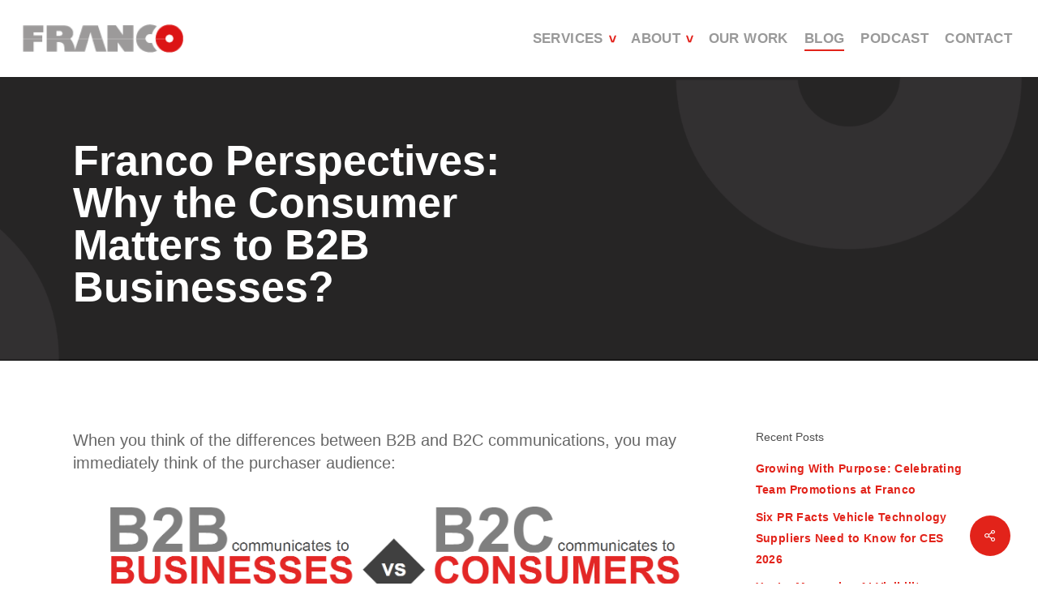

--- FILE ---
content_type: text/html; charset=UTF-8
request_url: https://franco.com/blog/why-consumer-matters-to-b2b-businesses/
body_size: 39235
content:
<!doctype html><html lang="en-US" class="no-js"><head><meta charset="UTF-8"><meta name="viewport" content="width=device-width, initial-scale=1, maximum-scale=1, user-scalable=0" /><link rel="shortcut icon" href="https://franco.com/wp-content/uploads/2019/10/favicon.ico" /><meta name='robots' content='index, follow, max-image-preview:large, max-snippet:-1, max-video-preview:-1' /><style>img:is([sizes="auto" i], [sizes^="auto," i]) { contain-intrinsic-size: 3000px 1500px }</style><title>Franco Perspectives: Why the Consumer Matters to B2B Businesses? - Franco</title><link rel="canonical" href="https://franco.com/blog/marketing/why-consumer-matters-to-b2b-businesses/" /><meta property="og:locale" content="en_US" /><meta property="og:type" content="article" /><meta property="og:title" content="Franco Perspectives: Why the Consumer Matters to B2B Businesses? - Franco" /><meta property="og:description" content="When you think of the differences between B2B and B2C communications, you may immediately think of the purchaser audience: But there’s more to audience discovery than meets the eye. Consumer..." /><meta property="og:url" content="https://franco.com/blog/marketing/why-consumer-matters-to-b2b-businesses/" /><meta property="og:site_name" content="Franco" /><meta property="article:publisher" content="https://www.facebook.com/Franco-169433033089834" /><meta property="article:published_time" content="2019-08-08T13:39:05+00:00" /><meta property="article:modified_time" content="2020-11-05T21:46:01+00:00" /><meta property="og:image" content="https://franco.com/wp-content/uploads/2019/08/B2B-B2C.png" /><meta name="author" content="Nikki Little" /><meta name="twitter:card" content="summary_large_image" /><meta name="twitter:creator" content="@FrancoPRGroup" /><meta name="twitter:site" content="@FrancoPRGroup" /><meta name="twitter:label1" content="Written by" /><meta name="twitter:data1" content="Nikki Little" /><meta name="twitter:label2" content="Est. reading time" /><meta name="twitter:data2" content="3 minutes" /> <script type="application/ld+json" class="yoast-schema-graph">{"@context":"https://schema.org","@graph":[{"@type":"Article","@id":"https://franco.com/blog/marketing/why-consumer-matters-to-b2b-businesses/#article","isPartOf":{"@id":"https://franco.com/blog/marketing/why-consumer-matters-to-b2b-businesses/"},"author":{"name":"Nikki Little","@id":"https://franco.com/#/schema/person/55671c2f09c1d387f5d481138df6544d"},"headline":"Franco Perspectives: Why the Consumer Matters to B2B Businesses?","datePublished":"2019-08-08T13:39:05+00:00","dateModified":"2020-11-05T21:46:01+00:00","mainEntityOfPage":{"@id":"https://franco.com/blog/marketing/why-consumer-matters-to-b2b-businesses/"},"wordCount":521,"publisher":{"@id":"https://franco.com/#organization"},"image":{"@id":"https://franco.com/blog/marketing/why-consumer-matters-to-b2b-businesses/#primaryimage"},"thumbnailUrl":"https://franco.com/wp-content/uploads/2019/08/B2B-B2C.png","articleSection":["Marketing"],"inLanguage":"en-US"},{"@type":"WebPage","@id":"https://franco.com/blog/marketing/why-consumer-matters-to-b2b-businesses/","url":"https://franco.com/blog/marketing/why-consumer-matters-to-b2b-businesses/","name":"Franco Perspectives: Why the Consumer Matters to B2B Businesses? - Franco","isPartOf":{"@id":"https://franco.com/#website"},"primaryImageOfPage":{"@id":"https://franco.com/blog/marketing/why-consumer-matters-to-b2b-businesses/#primaryimage"},"image":{"@id":"https://franco.com/blog/marketing/why-consumer-matters-to-b2b-businesses/#primaryimage"},"thumbnailUrl":"https://franco.com/wp-content/uploads/2019/08/B2B-B2C.png","datePublished":"2019-08-08T13:39:05+00:00","dateModified":"2020-11-05T21:46:01+00:00","breadcrumb":{"@id":"https://franco.com/blog/marketing/why-consumer-matters-to-b2b-businesses/#breadcrumb"},"inLanguage":"en-US","potentialAction":[{"@type":"ReadAction","target":["https://franco.com/blog/marketing/why-consumer-matters-to-b2b-businesses/"]}]},{"@type":"ImageObject","inLanguage":"en-US","@id":"https://franco.com/blog/marketing/why-consumer-matters-to-b2b-businesses/#primaryimage","url":"https://franco.com/wp-content/uploads/2019/08/B2B-B2C.png","contentUrl":"https://franco.com/wp-content/uploads/2019/08/B2B-B2C.png","width":1752,"height":361},{"@type":"BreadcrumbList","@id":"https://franco.com/blog/marketing/why-consumer-matters-to-b2b-businesses/#breadcrumb","itemListElement":[{"@type":"ListItem","position":1,"name":"Home","item":"https://franco.com/"},{"@type":"ListItem","position":2,"name":"Blog","item":"https://franco.com/blog/"},{"@type":"ListItem","position":3,"name":"Franco Perspectives: Why the Consumer Matters to B2B Businesses?"}]},{"@type":"WebSite","@id":"https://franco.com/#website","url":"https://franco.com/","name":"Franco","description":"Franco","publisher":{"@id":"https://franco.com/#organization"},"potentialAction":[{"@type":"SearchAction","target":{"@type":"EntryPoint","urlTemplate":"https://franco.com/?s={search_term_string}"},"query-input":{"@type":"PropertyValueSpecification","valueRequired":true,"valueName":"search_term_string"}}],"inLanguage":"en-US"},{"@type":"Organization","@id":"https://franco.com/#organization","name":"Franco","url":"https://franco.com/","logo":{"@type":"ImageObject","inLanguage":"en-US","@id":"https://franco.com/#/schema/logo/image/","url":"https://franco.com/wp-content/uploads/2022/05/franco-logo.svg","contentUrl":"https://franco.com/wp-content/uploads/2022/05/franco-logo.svg","width":773,"height":133,"caption":"Franco"},"image":{"@id":"https://franco.com/#/schema/logo/image/"},"sameAs":["https://www.facebook.com/Franco-169433033089834","https://x.com/FrancoPRGroup","https://www.linkedin.com/company/franco-public-relations-group/"]},{"@type":"Person","@id":"https://franco.com/#/schema/person/55671c2f09c1d387f5d481138df6544d","name":"Nikki Little","image":{"@type":"ImageObject","inLanguage":"en-US","@id":"https://franco.com/#/schema/person/image/","url":"https://secure.gravatar.com/avatar/1997210b536e029014c101a518936028b2ad0616d03922e039f4b0a2d68547cf?s=96&d=mm&r=g","contentUrl":"https://secure.gravatar.com/avatar/1997210b536e029014c101a518936028b2ad0616d03922e039f4b0a2d68547cf?s=96&d=mm&r=g","caption":"Nikki Little"},"url":"https://franco.com/author/nikkil/"}]}</script> <link rel='dns-prefetch' href='//js.hs-scripts.com' /><link rel='dns-prefetch' href='//cdn.ampproject.org' /><link rel='dns-prefetch' href='//js.makestories.io' /><link href='https://sp-ao.shortpixel.ai' rel='preconnect' /><link rel="alternate" type="application/rss+xml" title="Franco &raquo; Feed" href="https://franco.com/feed/" /><link rel="alternate" type="application/rss+xml" title="Franco &raquo; Comments Feed" href="https://franco.com/comments/feed/" /><link rel="alternate" type="application/rss+xml" title="Franco &raquo; Franco Perspectives: Why the Consumer Matters to B2B Businesses? Comments Feed" href="https://franco.com/blog/marketing/why-consumer-matters-to-b2b-businesses/feed/" /> <script defer src="[data-uri]"></script> <style id='wp-emoji-styles-inline-css' type='text/css'>img.wp-smiley, img.emoji {
		display: inline !important;
		border: none !important;
		box-shadow: none !important;
		height: 1em !important;
		width: 1em !important;
		margin: 0 0.07em !important;
		vertical-align: -0.1em !important;
		background: none !important;
		padding: 0 !important;
	}</style><link rel='stylesheet' id='wp-block-library-css' href='https://franco.com/wp-content/cache/autoptimize/css/autoptimize_single_46a57243217acccd96fc161963cf3738.css?ver=6.8.3' type='text/css' media='all' /><style id='safe-svg-svg-icon-style-inline-css' type='text/css'>.safe-svg-cover{text-align:center}.safe-svg-cover .safe-svg-inside{display:inline-block;max-width:100%}.safe-svg-cover svg{fill:currentColor;height:100%;max-height:100%;max-width:100%;width:100%}</style><style id='global-styles-inline-css' type='text/css'>:root{--wp--preset--aspect-ratio--square: 1;--wp--preset--aspect-ratio--4-3: 4/3;--wp--preset--aspect-ratio--3-4: 3/4;--wp--preset--aspect-ratio--3-2: 3/2;--wp--preset--aspect-ratio--2-3: 2/3;--wp--preset--aspect-ratio--16-9: 16/9;--wp--preset--aspect-ratio--9-16: 9/16;--wp--preset--color--black: #000000;--wp--preset--color--cyan-bluish-gray: #abb8c3;--wp--preset--color--white: #ffffff;--wp--preset--color--pale-pink: #f78da7;--wp--preset--color--vivid-red: #cf2e2e;--wp--preset--color--luminous-vivid-orange: #ff6900;--wp--preset--color--luminous-vivid-amber: #fcb900;--wp--preset--color--light-green-cyan: #7bdcb5;--wp--preset--color--vivid-green-cyan: #00d084;--wp--preset--color--pale-cyan-blue: #8ed1fc;--wp--preset--color--vivid-cyan-blue: #0693e3;--wp--preset--color--vivid-purple: #9b51e0;--wp--preset--gradient--vivid-cyan-blue-to-vivid-purple: linear-gradient(135deg,rgba(6,147,227,1) 0%,rgb(155,81,224) 100%);--wp--preset--gradient--light-green-cyan-to-vivid-green-cyan: linear-gradient(135deg,rgb(122,220,180) 0%,rgb(0,208,130) 100%);--wp--preset--gradient--luminous-vivid-amber-to-luminous-vivid-orange: linear-gradient(135deg,rgba(252,185,0,1) 0%,rgba(255,105,0,1) 100%);--wp--preset--gradient--luminous-vivid-orange-to-vivid-red: linear-gradient(135deg,rgba(255,105,0,1) 0%,rgb(207,46,46) 100%);--wp--preset--gradient--very-light-gray-to-cyan-bluish-gray: linear-gradient(135deg,rgb(238,238,238) 0%,rgb(169,184,195) 100%);--wp--preset--gradient--cool-to-warm-spectrum: linear-gradient(135deg,rgb(74,234,220) 0%,rgb(151,120,209) 20%,rgb(207,42,186) 40%,rgb(238,44,130) 60%,rgb(251,105,98) 80%,rgb(254,248,76) 100%);--wp--preset--gradient--blush-light-purple: linear-gradient(135deg,rgb(255,206,236) 0%,rgb(152,150,240) 100%);--wp--preset--gradient--blush-bordeaux: linear-gradient(135deg,rgb(254,205,165) 0%,rgb(254,45,45) 50%,rgb(107,0,62) 100%);--wp--preset--gradient--luminous-dusk: linear-gradient(135deg,rgb(255,203,112) 0%,rgb(199,81,192) 50%,rgb(65,88,208) 100%);--wp--preset--gradient--pale-ocean: linear-gradient(135deg,rgb(255,245,203) 0%,rgb(182,227,212) 50%,rgb(51,167,181) 100%);--wp--preset--gradient--electric-grass: linear-gradient(135deg,rgb(202,248,128) 0%,rgb(113,206,126) 100%);--wp--preset--gradient--midnight: linear-gradient(135deg,rgb(2,3,129) 0%,rgb(40,116,252) 100%);--wp--preset--font-size--small: 13px;--wp--preset--font-size--medium: 20px;--wp--preset--font-size--large: 36px;--wp--preset--font-size--x-large: 42px;--wp--preset--spacing--20: 0.44rem;--wp--preset--spacing--30: 0.67rem;--wp--preset--spacing--40: 1rem;--wp--preset--spacing--50: 1.5rem;--wp--preset--spacing--60: 2.25rem;--wp--preset--spacing--70: 3.38rem;--wp--preset--spacing--80: 5.06rem;--wp--preset--shadow--natural: 6px 6px 9px rgba(0, 0, 0, 0.2);--wp--preset--shadow--deep: 12px 12px 50px rgba(0, 0, 0, 0.4);--wp--preset--shadow--sharp: 6px 6px 0px rgba(0, 0, 0, 0.2);--wp--preset--shadow--outlined: 6px 6px 0px -3px rgba(255, 255, 255, 1), 6px 6px rgba(0, 0, 0, 1);--wp--preset--shadow--crisp: 6px 6px 0px rgba(0, 0, 0, 1);}:root { --wp--style--global--content-size: 1300px;--wp--style--global--wide-size: 1300px; }:where(body) { margin: 0; }.wp-site-blocks > .alignleft { float: left; margin-right: 2em; }.wp-site-blocks > .alignright { float: right; margin-left: 2em; }.wp-site-blocks > .aligncenter { justify-content: center; margin-left: auto; margin-right: auto; }:where(.is-layout-flex){gap: 0.5em;}:where(.is-layout-grid){gap: 0.5em;}.is-layout-flow > .alignleft{float: left;margin-inline-start: 0;margin-inline-end: 2em;}.is-layout-flow > .alignright{float: right;margin-inline-start: 2em;margin-inline-end: 0;}.is-layout-flow > .aligncenter{margin-left: auto !important;margin-right: auto !important;}.is-layout-constrained > .alignleft{float: left;margin-inline-start: 0;margin-inline-end: 2em;}.is-layout-constrained > .alignright{float: right;margin-inline-start: 2em;margin-inline-end: 0;}.is-layout-constrained > .aligncenter{margin-left: auto !important;margin-right: auto !important;}.is-layout-constrained > :where(:not(.alignleft):not(.alignright):not(.alignfull)){max-width: var(--wp--style--global--content-size);margin-left: auto !important;margin-right: auto !important;}.is-layout-constrained > .alignwide{max-width: var(--wp--style--global--wide-size);}body .is-layout-flex{display: flex;}.is-layout-flex{flex-wrap: wrap;align-items: center;}.is-layout-flex > :is(*, div){margin: 0;}body .is-layout-grid{display: grid;}.is-layout-grid > :is(*, div){margin: 0;}body{padding-top: 0px;padding-right: 0px;padding-bottom: 0px;padding-left: 0px;}:root :where(.wp-element-button, .wp-block-button__link){background-color: #32373c;border-width: 0;color: #fff;font-family: inherit;font-size: inherit;line-height: inherit;padding: calc(0.667em + 2px) calc(1.333em + 2px);text-decoration: none;}.has-black-color{color: var(--wp--preset--color--black) !important;}.has-cyan-bluish-gray-color{color: var(--wp--preset--color--cyan-bluish-gray) !important;}.has-white-color{color: var(--wp--preset--color--white) !important;}.has-pale-pink-color{color: var(--wp--preset--color--pale-pink) !important;}.has-vivid-red-color{color: var(--wp--preset--color--vivid-red) !important;}.has-luminous-vivid-orange-color{color: var(--wp--preset--color--luminous-vivid-orange) !important;}.has-luminous-vivid-amber-color{color: var(--wp--preset--color--luminous-vivid-amber) !important;}.has-light-green-cyan-color{color: var(--wp--preset--color--light-green-cyan) !important;}.has-vivid-green-cyan-color{color: var(--wp--preset--color--vivid-green-cyan) !important;}.has-pale-cyan-blue-color{color: var(--wp--preset--color--pale-cyan-blue) !important;}.has-vivid-cyan-blue-color{color: var(--wp--preset--color--vivid-cyan-blue) !important;}.has-vivid-purple-color{color: var(--wp--preset--color--vivid-purple) !important;}.has-black-background-color{background-color: var(--wp--preset--color--black) !important;}.has-cyan-bluish-gray-background-color{background-color: var(--wp--preset--color--cyan-bluish-gray) !important;}.has-white-background-color{background-color: var(--wp--preset--color--white) !important;}.has-pale-pink-background-color{background-color: var(--wp--preset--color--pale-pink) !important;}.has-vivid-red-background-color{background-color: var(--wp--preset--color--vivid-red) !important;}.has-luminous-vivid-orange-background-color{background-color: var(--wp--preset--color--luminous-vivid-orange) !important;}.has-luminous-vivid-amber-background-color{background-color: var(--wp--preset--color--luminous-vivid-amber) !important;}.has-light-green-cyan-background-color{background-color: var(--wp--preset--color--light-green-cyan) !important;}.has-vivid-green-cyan-background-color{background-color: var(--wp--preset--color--vivid-green-cyan) !important;}.has-pale-cyan-blue-background-color{background-color: var(--wp--preset--color--pale-cyan-blue) !important;}.has-vivid-cyan-blue-background-color{background-color: var(--wp--preset--color--vivid-cyan-blue) !important;}.has-vivid-purple-background-color{background-color: var(--wp--preset--color--vivid-purple) !important;}.has-black-border-color{border-color: var(--wp--preset--color--black) !important;}.has-cyan-bluish-gray-border-color{border-color: var(--wp--preset--color--cyan-bluish-gray) !important;}.has-white-border-color{border-color: var(--wp--preset--color--white) !important;}.has-pale-pink-border-color{border-color: var(--wp--preset--color--pale-pink) !important;}.has-vivid-red-border-color{border-color: var(--wp--preset--color--vivid-red) !important;}.has-luminous-vivid-orange-border-color{border-color: var(--wp--preset--color--luminous-vivid-orange) !important;}.has-luminous-vivid-amber-border-color{border-color: var(--wp--preset--color--luminous-vivid-amber) !important;}.has-light-green-cyan-border-color{border-color: var(--wp--preset--color--light-green-cyan) !important;}.has-vivid-green-cyan-border-color{border-color: var(--wp--preset--color--vivid-green-cyan) !important;}.has-pale-cyan-blue-border-color{border-color: var(--wp--preset--color--pale-cyan-blue) !important;}.has-vivid-cyan-blue-border-color{border-color: var(--wp--preset--color--vivid-cyan-blue) !important;}.has-vivid-purple-border-color{border-color: var(--wp--preset--color--vivid-purple) !important;}.has-vivid-cyan-blue-to-vivid-purple-gradient-background{background: var(--wp--preset--gradient--vivid-cyan-blue-to-vivid-purple) !important;}.has-light-green-cyan-to-vivid-green-cyan-gradient-background{background: var(--wp--preset--gradient--light-green-cyan-to-vivid-green-cyan) !important;}.has-luminous-vivid-amber-to-luminous-vivid-orange-gradient-background{background: var(--wp--preset--gradient--luminous-vivid-amber-to-luminous-vivid-orange) !important;}.has-luminous-vivid-orange-to-vivid-red-gradient-background{background: var(--wp--preset--gradient--luminous-vivid-orange-to-vivid-red) !important;}.has-very-light-gray-to-cyan-bluish-gray-gradient-background{background: var(--wp--preset--gradient--very-light-gray-to-cyan-bluish-gray) !important;}.has-cool-to-warm-spectrum-gradient-background{background: var(--wp--preset--gradient--cool-to-warm-spectrum) !important;}.has-blush-light-purple-gradient-background{background: var(--wp--preset--gradient--blush-light-purple) !important;}.has-blush-bordeaux-gradient-background{background: var(--wp--preset--gradient--blush-bordeaux) !important;}.has-luminous-dusk-gradient-background{background: var(--wp--preset--gradient--luminous-dusk) !important;}.has-pale-ocean-gradient-background{background: var(--wp--preset--gradient--pale-ocean) !important;}.has-electric-grass-gradient-background{background: var(--wp--preset--gradient--electric-grass) !important;}.has-midnight-gradient-background{background: var(--wp--preset--gradient--midnight) !important;}.has-small-font-size{font-size: var(--wp--preset--font-size--small) !important;}.has-medium-font-size{font-size: var(--wp--preset--font-size--medium) !important;}.has-large-font-size{font-size: var(--wp--preset--font-size--large) !important;}.has-x-large-font-size{font-size: var(--wp--preset--font-size--x-large) !important;}
:where(.wp-block-post-template.is-layout-flex){gap: 1.25em;}:where(.wp-block-post-template.is-layout-grid){gap: 1.25em;}
:where(.wp-block-columns.is-layout-flex){gap: 2em;}:where(.wp-block-columns.is-layout-grid){gap: 2em;}
:root :where(.wp-block-pullquote){font-size: 1.5em;line-height: 1.6;}</style><link rel='stylesheet' id='ept-styles-css' href='https://franco.com/wp-content/cache/autoptimize/css/autoptimize_single_38d26cefd2df7698b08ac648815ee8d3.css?ver=1.0.6' type='text/css' media='all' /><link rel='stylesheet' id='style-main-css' href='https://franco.com/wp-content/cache/autoptimize/css/autoptimize_single_043bebd9b4d60016c4921c218753db55.css?ver=6.8.3' type='text/css' media='all' /><link rel='stylesheet' id='slick-theme-css-css' href='https://franco.com/wp-content/cache/autoptimize/css/autoptimize_single_f9faba678c4d6dcfdde69e5b11b37a2e.css?ver=6.8.3' type='text/css' media='all' /><link rel='stylesheet' id='slick-css-css' href='https://franco.com/wp-content/cache/autoptimize/css/autoptimize_single_f38b2db10e01b1572732a3191d538707.css?ver=6.8.3' type='text/css' media='all' /><link rel='stylesheet' id='amp-story-player-css' href='https://cdn.ampproject.org/amp-story-player-v0.css?ver=6.8.3' type='text/css' media='all' /><link rel='stylesheet' id='image-hover-effects-css-css' href='https://franco.com/wp-content/cache/autoptimize/css/autoptimize_single_2d59839c61fdd2306383b8b19bb3b620.css?ver=6.8.3' type='text/css' media='all' /><link rel='stylesheet' id='style-css-css' href='https://franco.com/wp-content/cache/autoptimize/css/autoptimize_single_f4dedce91094be8179a3689ddd9ca448.css?ver=6.8.3' type='text/css' media='all' /><link rel='stylesheet' id='font-awesome-latest-css' href='https://franco.com/wp-content/cache/autoptimize/css/autoptimize_single_daf5cd5fe4cffe229b52d2de9aaca383.css?ver=6.8.3' type='text/css' media='all' /><link rel='stylesheet' id='salient-social-css' href='https://franco.com/wp-content/cache/autoptimize/css/autoptimize_single_238481d13136eeae1ae8cd7d42b8f9a5.css?ver=1.2.5' type='text/css' media='all' /><style id='salient-social-inline-css' type='text/css'>.sharing-default-minimal .nectar-love.loved,
  body .nectar-social[data-color-override="override"].fixed > a:before, 
  body .nectar-social[data-color-override="override"].fixed .nectar-social-inner a,
  .sharing-default-minimal .nectar-social[data-color-override="override"] .nectar-social-inner a:hover,
  .nectar-social.vertical[data-color-override="override"] .nectar-social-inner a:hover {
    background-color: #e2231a;
  }
  .nectar-social.hover .nectar-love.loved,
  .nectar-social.hover > .nectar-love-button a:hover,
  .nectar-social[data-color-override="override"].hover > div a:hover,
  #single-below-header .nectar-social[data-color-override="override"].hover > div a:hover,
  .nectar-social[data-color-override="override"].hover .share-btn:hover,
  .sharing-default-minimal .nectar-social[data-color-override="override"] .nectar-social-inner a {
    border-color: #e2231a;
  }
  #single-below-header .nectar-social.hover .nectar-love.loved i,
  #single-below-header .nectar-social.hover[data-color-override="override"] a:hover,
  #single-below-header .nectar-social.hover[data-color-override="override"] a:hover i,
  #single-below-header .nectar-social.hover .nectar-love-button a:hover i,
  .nectar-love:hover i,
  .hover .nectar-love:hover .total_loves,
  .nectar-love.loved i,
  .nectar-social.hover .nectar-love.loved .total_loves,
  .nectar-social.hover .share-btn:hover, 
  .nectar-social[data-color-override="override"].hover .nectar-social-inner a:hover,
  .nectar-social[data-color-override="override"].hover > div:hover span,
  .sharing-default-minimal .nectar-social[data-color-override="override"] .nectar-social-inner a:not(:hover) i,
  .sharing-default-minimal .nectar-social[data-color-override="override"] .nectar-social-inner a:not(:hover) {
    color: #e2231a;
  }</style><link rel='stylesheet' id='font-awesome-css' href='https://franco.com/wp-content/themes/salient/css/font-awesome-legacy.min.css?ver=4.7.1' type='text/css' media='all' /><link rel='stylesheet' id='salient-grid-system-css' href='https://franco.com/wp-content/cache/autoptimize/css/autoptimize_single_3bb8971e804538794fdc9903c1cc2089.css?ver=17.0.5' type='text/css' media='all' /><link rel='stylesheet' id='main-styles-css' href='https://franco.com/wp-content/cache/autoptimize/css/autoptimize_single_fbbd8a12aee76007846f4cbc41984ef3.css?ver=17.0.5' type='text/css' media='all' /><style id='main-styles-inline-css' type='text/css'>html:not(.page-trans-loaded) { background-color: #ffffff; }</style><link rel='stylesheet' id='nectar-single-styles-css' href='https://franco.com/wp-content/cache/autoptimize/css/autoptimize_single_228b13f144b9f16657dcd74ed48882e6.css?ver=17.0.5' type='text/css' media='all' /><link rel='stylesheet' id='responsive-css' href='https://franco.com/wp-content/cache/autoptimize/css/autoptimize_single_b069ec63f3ecad48ba25a10c4af25450.css?ver=17.0.5' type='text/css' media='all' /><link rel='stylesheet' id='select2-css' href='https://franco.com/wp-content/cache/autoptimize/css/autoptimize_single_cb99fd5808dd787e1814996e9f623a73.css?ver=4.0.1' type='text/css' media='all' /><link rel='stylesheet' id='skin-ascend-css' href='https://franco.com/wp-content/cache/autoptimize/css/autoptimize_single_2fce555af65a8098c5889fc6d17a80d5.css?ver=17.0.5' type='text/css' media='all' /><link rel='stylesheet' id='salient-wp-menu-dynamic-css' href='https://franco.com/wp-content/cache/autoptimize/css/autoptimize_single_d7db0ac4f7fccb30f70ad595708d4c81.css?ver=29814' type='text/css' media='all' /><link rel='stylesheet' id='tc-caf-pro-common-style-css' href='https://franco.com/wp-content/cache/autoptimize/css/autoptimize_single_a5080f76a8350d3e3413429f0749654b.css?ver=8.8.2.6' type='text/css' media='all' /><link rel='stylesheet' id='dynamic-css-css' href='https://franco.com/wp-content/cache/autoptimize/css/autoptimize_single_fc7e451f480670cbe6501c26fdbe3c86.css?ver=65148' type='text/css' media='all' /><style id='dynamic-css-inline-css' type='text/css'>@media only screen and (min-width:1000px){body #ajax-content-wrap.no-scroll{min-height:calc(100vh - 95px);height:calc(100vh - 95px)!important;}}@media only screen and (min-width:1000px){#page-header-wrap.fullscreen-header,#page-header-wrap.fullscreen-header #page-header-bg,html:not(.nectar-box-roll-loaded) .nectar-box-roll > #page-header-bg.fullscreen-header,.nectar_fullscreen_zoom_recent_projects,#nectar_fullscreen_rows:not(.afterLoaded) > div{height:calc(100vh - 94px);}.wpb_row.vc_row-o-full-height.top-level,.wpb_row.vc_row-o-full-height.top-level > .col.span_12{min-height:calc(100vh - 94px);}html:not(.nectar-box-roll-loaded) .nectar-box-roll > #page-header-bg.fullscreen-header{top:95px;}.nectar-slider-wrap[data-fullscreen="true"]:not(.loaded),.nectar-slider-wrap[data-fullscreen="true"]:not(.loaded) .swiper-container{height:calc(100vh - 93px)!important;}.admin-bar .nectar-slider-wrap[data-fullscreen="true"]:not(.loaded),.admin-bar .nectar-slider-wrap[data-fullscreen="true"]:not(.loaded) .swiper-container{height:calc(100vh - 93px - 32px)!important;}}.admin-bar[class*="page-template-template-no-header"] .wpb_row.vc_row-o-full-height.top-level,.admin-bar[class*="page-template-template-no-header"] .wpb_row.vc_row-o-full-height.top-level > .col.span_12{min-height:calc(100vh - 32px);}body[class*="page-template-template-no-header"] .wpb_row.vc_row-o-full-height.top-level,body[class*="page-template-template-no-header"] .wpb_row.vc_row-o-full-height.top-level > .col.span_12{min-height:100vh;}@media only screen and (max-width:999px){.using-mobile-browser #nectar_fullscreen_rows:not(.afterLoaded):not([data-mobile-disable="on"]) > div{height:calc(100vh - 100px);}.using-mobile-browser .wpb_row.vc_row-o-full-height.top-level,.using-mobile-browser .wpb_row.vc_row-o-full-height.top-level > .col.span_12,[data-permanent-transparent="1"].using-mobile-browser .wpb_row.vc_row-o-full-height.top-level,[data-permanent-transparent="1"].using-mobile-browser .wpb_row.vc_row-o-full-height.top-level > .col.span_12{min-height:calc(100vh - 100px);}html:not(.nectar-box-roll-loaded) .nectar-box-roll > #page-header-bg.fullscreen-header,.nectar_fullscreen_zoom_recent_projects,.nectar-slider-wrap[data-fullscreen="true"]:not(.loaded),.nectar-slider-wrap[data-fullscreen="true"]:not(.loaded) .swiper-container,#nectar_fullscreen_rows:not(.afterLoaded):not([data-mobile-disable="on"]) > div{height:calc(100vh - 47px);}.wpb_row.vc_row-o-full-height.top-level,.wpb_row.vc_row-o-full-height.top-level > .col.span_12{min-height:calc(100vh - 47px);}body[data-transparent-header="false"] #ajax-content-wrap.no-scroll{min-height:calc(100vh - 47px);height:calc(100vh - 47px);}}.screen-reader-text,.nectar-skip-to-content:not(:focus){border:0;clip:rect(1px,1px,1px,1px);clip-path:inset(50%);height:1px;margin:-1px;overflow:hidden;padding:0;position:absolute!important;width:1px;word-wrap:normal!important;}.row .col img:not([srcset]){width:auto;}.row .col img.img-with-animation.nectar-lazy:not([srcset]){width:100%;}
.lightbox {
    display: none;
}

body #page-header-bg h1, html body .row .col.section-title h1 {
    text-transform: inherit!important;
}

#___partnersbadge_0 {
    margin-left: auto !important;
    margin-right: 30px !important;
    display: block !important;
    position: initial !important;
    float: right !impuortant;
    margin-top: 15px !important;
}

.facebook-certification img {
    max-width: 100px !important;
    display: block;
    float: right;
    margin-right: 30px;
}

#slide-out-widget-area.slide-out-from-right {
    width: 100% !important;
    transform: translate(100%, 0px);
    -webkit-transform: translate(100%, 0px);
    -o-transform: translate(100%, 0px);
    -ms-transform: translate(100%, 0px);
}

.ts-slit-content .ts-slit-slide-inner .ts-slit-slide-inner-message {
    overflow-y: hidden !important;
}

.ts-slit-content-wrapper {
    transform: none !important;
    transition: none !important;
}

.featherlight .featherlight-content {
    padding: 0;
    max-width: 750px;
    background: transparent;
    color: #BFBFBF;
}

.featherlight .featherlight-content .featherlight-close-icon {
    background: transparent;
    color: #BFBFBF;
    font-size: 24px;
}

.featherlight:last-of-type {
    background: rgba(0,0,0,.9) !important;
}

.featherlight-content p,
.featherlight-content h2 {
    font-weight: 300;
    color: #BFBFBF;
}

.featherlight-content h2 {
    margin-bottom: 25px;
}

#single-below-header,
.meta-category {
    display: none !important;
}

/* reset arrow */
.nectar-cta[data-style="see-through"] .link_wrap:hover .arrow:after, .nectar-cta[data-style="see-through"] .link_wrap:hover .arrow:before {
    transform: none !important;
    -webkit-transform: none !important;
}

.nectar-cta[data-style="see-through"] .link_wrap:hover .link_text:after {
    transform: none !important;
    -webkit-transform: none !important;
    opacity: 1 !important;
}

.nectar-button:active span,
.nectar-button:focus span {
    color: #000;
}

.nectar-button:hover span {
    color: #fff;
}

/* end reset arrow */

body .wpb_row .span_12>.col[data-padding-pos="right"].homepage_relatedSlider_textContainer .link_wrap .arrow:after {
    border-color: transparent !important;
}

.post-area {
    max-width: none !important;
}

.post-area p {
    font-size: 20px;
    padding-bottom: 30px !important;
}

.post-area .content-inner {
    max-width: 700px !important;
    margin: 0 auto !important;
}

.masonry.material .masonry-blog-item .article-content-wrap {
    padding: 30px !important;
}

#footer-outer #footer-widgets a:hover {
    color: #e2231a !important;
}
#copyright .copyright_container {
    position:static;
}

#copyright .copyright_container p {
 margin-left:50px;
}

.footer-inner-container {
    min-height: 35px;
    position: relative;
}

#copyright #social {
    position: absolute;
    top: 0;
    left: 50%;
    transform: translateX(-50%);
    display:flex;
    float:none;
}

#copyright #social li {
    float:none;
    width: 40px;
    border-radius: 50%;
    border: 1px solid #777;
    height: 40px;
    display: flex;
    align-items: center;
    justify-content: center;
}

#copyright #social li .fa {
    top:-4px;
}

@media only screen and (max-width: 900px) {
    #copyright #social {
        top: 20px;
    }
    #footer-outer #copyright p {
        margin-left: 0 !important;
        text-align: center;
    }
    .center-text-sm {
        text-align: center;
    }
    #detroit-page-heading .divider-wrap {
        height: 75px !important;
    }
}

/* For Blog page and blog feed - remove author */
.grav-wrap { display:none!important }


.contact_form {
    padding-bottom: 23px !important;
}

.detroit-image {
    margin-left: 20px;
}

.detroit-text {
    position: relative;
    bottom: 20px;
}

@media (max-width: 830px) {
    .detroit-text {
        bottom: 0;
        text-align: center;
        margin-bottom: 15px;
    }
    .detroit-logo-link {
        display: block;
        width: 100%;
        text-align: center;
    }
    .detroit-text-container {
        text-align: center;
        margin: 0 !important;
    }
    .detroit-image {
        display: block;
        margin: 20px auto 0 auto !important;
    }
    #___partnersbadge_0 {
    margin: 0 auto !important;
    display: block !important;
    position: initial !important;
    float: none !important;
    margin-top: 15px !important;
}

.facebook-certification img {
    display: block !important;
    max-width: 100px !important;
    float: none !important;
    margin: 60px auto 0 auto !important;
}
}

.ts-slit-content .ts-slit-slide-inner .ts-slit-slide-inner-message {
    max-height: 310px !important;
}


p {
    line-height: 1.4 !important;
    padding-bottom: 15px !important;
}

#ajax-loading-screen {
    display: none !important;
}

.blog-title h1 {
    top: 10px!important;
}
.broken_link, a.broken_link {
    text-decoration: none!important;
}
.grecaptcha-badge {
    display: none;
}
.single-post #single-meta {
    display: none;
}

.iabc img {
        max-width: 150px !important;
    display: block;
    float: right;
    margin-right: 30px;
}

.data-driven {
  text-transform: uase;
  font-size: 26px;
  width: 100%;
  opacity: .7;
}

.subscribe-button {
 background: #e2231a;
    border: 0;
    outline: 0;
    color: #fff;
    font-size: 16px;
    font-family: roboto-thin;
    padding: 0 14px;
    height: 32px;
    line-height: 32px;
    font-weight: bold;
}

.subscribe-button:hover {
 cursor: pointer;   
 background: #c5251f;
}

.lightbox.featherlight-content p, 
.lightbox.featherlight-content h2 {
    color: #000!important;
}

.featherlight-content p, .featherlight-content h2 {
    color: #000!important;
}

.google-partsz {
    max-height: 70px;
    margin-top: 30px;
    float: right;
}

#footer-outer .row {
    padding: 25px 0;
    margin-bottom: 0;
}

@media only screen and (max-width: 999px) and (min-width: 1px) {
#footer-widgets .col:last-child {
display:none!important;
}

#footer-widgets .col:first-child {
display:none!important;
}

#footer-outer .one-fourths.span_3, #footer-outer .one-fourths.vc_span3, #footer-outer .one-fourths.vc_col-sm-3:not([class*="vc_col-xs-"]) {
    width: 44%!important;
    float: left;
    clear: none;
}
    
}


#footer-outer[data-cols="1"][data-disable-copyright="false"] #copyright { 
    padding-bottom:10px;
}

#custom_html-5 {
    max-height: 120px;
    overflow: hidden!important;
}

#text-2 a {
    color: #e2231a;
}

.sumwhitelinks a {
    color: #fff;
}

a.iabc img {
    max-width: 87% !important;
    margin-bottom: 50px;
    margin-top: 27px;
}

body .widget_search .search-form button[type=submit] {
    top: 38% !important;
}</style><link rel='stylesheet' id='__EPYT__style-css' href='https://franco.com/wp-content/cache/autoptimize/css/autoptimize_single_519e6eee8045c15731ac548a05baa72f.css?ver=14.2.4' type='text/css' media='all' /><style id='__EPYT__style-inline-css' type='text/css'>.epyt-gallery-thumb {
                        width: 33.333%;
                }
                
                         @media (min-width:0px) and (max-width: 600px) {
                            .epyt-gallery-rowbreak {
                                display: none;
                            }
                            .epyt-gallery-allthumbs[class*="epyt-cols"] .epyt-gallery-thumb {
                                width: 100% !important;
                            }
                          }</style> <script type="text/javascript" src="https://franco.com/wp-includes/js/jquery/jquery.js?ver=3.7.1" id="jquery-core-js"></script> <script defer type="text/javascript" src="https://franco.com/wp-content/cache/autoptimize/js/autoptimize_single_e2620f2ae61d84e5edef5a0b7b95cf96.js?ver=3.4.1" id="jquery-migrate-js"></script> <script defer type="text/javascript" src="https://cdn.ampproject.org/amp-story-player-v0.js?ver=6.8.3" id="amp-story-player-js"></script> <script defer id="__ytprefs__-js-extra" src="[data-uri]"></script> <script type="text/javascript" defer src="https://franco.com/wp-content/cache/autoptimize/js/autoptimize_single_ea961cf1105c525de67277fec3f0cfcc.js?ver=14.2.4" id="__ytprefs__-js"></script> <script defer src="data:text/javascript;base64,"></script><link rel="https://api.w.org/" href="https://franco.com/wp-json/" /><link rel="alternate" title="JSON" type="application/json" href="https://franco.com/wp-json/wp/v2/posts/7252" /><link rel="EditURI" type="application/rsd+xml" title="RSD" href="https://franco.com/xmlrpc.php?rsd" /><link rel='shortlink' href='https://franco.com/?p=7252' /><link rel="alternate" title="oEmbed (JSON)" type="application/json+oembed" href="https://franco.com/wp-json/oembed/1.0/embed?url=https%3A%2F%2Ffranco.com%2Fblog%2Fmarketing%2Fwhy-consumer-matters-to-b2b-businesses%2F" /><link rel="alternate" title="oEmbed (XML)" type="text/xml+oembed" href="https://franco.com/wp-json/oembed/1.0/embed?url=https%3A%2F%2Ffranco.com%2Fblog%2Fmarketing%2Fwhy-consumer-matters-to-b2b-businesses%2F&#038;format=xml" /><link rel="stylesheet" type="text/css" href="https://cdn.rawgit.com/noelboss/featherlight/1.7.13/release/featherlight.min.css">  <script defer src="[data-uri]"></script>    <script defer src="[data-uri]"></script>  <script defer src="[data-uri]"></script><script defer src="[data-uri]"></script> <script defer type="text/javascript" src="https://downloads.mailchimp.com/js/signup-forms/popup/unique-methods/embed.js"
	data-dojo-config="usePlainJson: true, isDebug: false"></script> <script defer src="[data-uri]"></script> <script defer type="text/javascript" src="https://downloads.mailchimp.com/js/signup-forms/popup/unique-methods/embed.js"
	data-dojo-config="usePlainJson: true, isDebug: false"></script>  <script defer src="[data-uri]"></script>  <script defer src="[data-uri]"></script>  <script defer src="[data-uri]"></script> <noscript><img height="1" width="1" src="https://www.facebook.com/tr?id=515729795861070&ev=PageView&noscript=1"/></noscript><meta name="generator" content="Powered by WPBakery Page Builder - drag and drop page builder for WordPress."/>  <script defer src="https://www.googletagmanager.com/gtag/js?id=G-1XNZ2JSTCH"></script> <script defer src="[data-uri]"></script> <style type="text/css" id="wp-custom-css">/* Make OUR WORK appear active on Case Study posts */
.is-case-study #menu-item-12060 > a { /* OUR WORK item ID from your markup */
  /* copy your theme's "active" styles here */
  position: relative;
}
.is-case-study #menu-item-12060 > a:after { /* if your theme uses an underline/pill */
  content: "";
  position: absolute; left: 0; right: 0; bottom: -6px; height: 0.5px;
  background: #e2231a;
}

/* Remove BLOG active styling on Case Study posts */
.is-case-study #menu-item-3184 > a,
.is-case-study #menu-item-3184 > a:after {
  /* neutralize active styles */
  color: inherit;
  background: none;
}


img.wp-post-image {
	width:100%!important;
}

.vc_separator h4 {
  color:white;
  letter-spacing:4px;
  margin-bottom:-2px!important;
}
.single-team-member .top-level, .blog_next_prev_buttons  {
display:none;
}
.row-bg {
	background-size:contain!important;
}

.fa-twitter:before {
	background-image: url('/wp-content/uploads/2023/12/x-twitter-1.svg');color:rgba(0,0,0,0)!important;
	height:24px!important;
	width: 24px!important;
	background-size:contain;
	background-repeat:no-repeat!important;
}

.ih-item * {
	padding:5px;
	line-height:1.2;
}

img.nectar-lazy.wp-post-image.skip-lazy.loaded {
	width:100%;
}

#nectar-page-header-p-wrap > div {
	background-image: url('/wp-content/uploads/2022/02/Franco-Background_v2-01.png')!important;
}

@media screen and (min-width: 840px) {
.page-id-12999 article.category-podcast {
  width: 31%!important;
}
}

.sf-with-ul::before {
  color:#e2221b;
}
strong, .nectar-button, .button-text, a, p:nth-child(3) > strong, p:nth-child(1) > strong, p:nth-child(4) > strong {
  font-weight:600;
  font-family: 'Roboto', sans-serif!important;
}

span {
  font-family: 'Roboto', sans-serif!important;
}

body, h1, h2, h3, h4, h5, h6, p, blockquote, .entry-title {
  font-family: 'Roboto', sans-serif!important;
}
 
li, .sf-with-ul {
  font-family: 'Roboto', sans-serif!important;
  letter-spacing:0.4px;
}

#FAQ .row_col_wrap_12 {
  max-width:1000px;
}

#FAQ .toggles a {
  font-size:1.2rem;
}

.frankly-hero .nectar-split-heading span {
  line-height:1.3!important;
}

@media screen and (min-width: 767px) {
.category-podcast .post-content {
  min-height: 542px;
  }
}

.inline {
  padding:10px 10px !important;
}

.frankly-text {
  color:white;
  font-weight:600;
  letter-spacing:1.5px;
}

.frankly-text p {
  
  padding-bottom:0px!important;
}

#fws_63d98c885e411 > div.row_col_wrap_12_inner.col.span_12.left > div.vc_col-sm-6.wpb_column.column_container.vc_column_container.col.child_column.centered-text.no-extra-padding.inherit_tablet.inherit_phone.instance-1 {
  align-self:center;
}



#fws_63d9887e99291 > div.row_col_wrap_12.col.span_12.dark.left > div.vc_col-sm-6.wpb_column.column_container.vc_column_container.col.no-extra-padding.inherit_tablet.inherit_phone.instance-0 > div > div.wpb_wrapper > div.img-with-aniamtion-wrap > div > div > div > img {
  max-width:180px!important;
}

#caf-post-layout-container {
  background-color:#fff!important;
}

.data-target-div1 #caf-multiple-taxonomy-filter .caf-filter-container, .data-target-div2 #caf-multiple-taxonomy-filter .caf-filter-container {
  background-color:whitesmoke;
  padding:15px!important;
}

div#caf-multiple-taxonomy-filter ul li label {
  background:#00000005!important;
  color:black!important;
  font-size:0.9rem!important;
}

.data-target-div2 .caf-post-layout1 .caf-post-title h2, .data-target-div1 .caf-post-layout1 .caf-post-title h2 {
  text-transform: inherit!important;
}

#page-header-bg > div.container > div > div > div > h1 {
  text-transform: inherit!important;
}

h1.entry-title {
    text-transform: inherit!important;
}

div#caf-multiple-taxonomy-filter ul li input[type='checkbox']:checked + label::before {
  color:black!important;
}

li.mtf-li-child {
  list-style: none
}

.related-work-button .vc_column-inner .wpb_wrapper {
  text-align:center;
}

.related-work .span_9 {
  max-width:none!important;
  width:100%;
}

.why-were-legit .wpb_wrapper >div {
  margin-bottom: 0px;
}

body #page-header-bg h1, html body .row .col.section-title h1, .nectar-box-roll .overlaid-content h1 {
  text-transform: inherit;
}

.post-area .content-inner {
  max-width:none!important;
}

.why-were-legit .info {
  line-height:110%!important;
}

.why-were-legit .info span {
  font-size: 0.7rem!important;
  color:black;
}

@media screen and (max-width: 700px) {
.ih-item .square {
  overflow: visible!important;
}
  .why-were-legit .vc_col-sm-2 {
  width:100%!important;
  max-height:185px;
  }
  .vc_col-sm-2 .img {
    padding:20%;
  }
  .ih-item {
  border:none!important;
  }
}

#footer-widgets > div > div > div:nth-child(1) {
  width: 14%;
}

.caf-featured-img-box {
  box-shadow: 2px 0 10px 5px #00000017!important;
}

.caf-post-layout1 .manage-layout1 {
  min-height: 410px!important;
  background-color:whitesmoke;
}

#caf-post-layout4 {
  background-color: whitesmoke;
  padding: 15px;
}

.caf-content-read-more {
  display:none!important;
}

.caf-read-more {
  background-color:red!important;
  border:none!important;
  color:white!important;
  font-size:0.8rem!important;
  margin-top:2%;
  padding:5px 20px!important;
}
.caf-post-title h2 {
  font-size: 1.2rem!important;
  line-height:1.2!important;
  color:#0a0a0a!important;
}
.caf-content-read-more, .caf-content, .caf-post-title {background-color:whitesmoke!important;}

.caf-meta-content-cats, .caf-meta-content {
  display:none!important;
}

body #page-header-bg h1, html body .row .col.section-title h1
{
  text-transform: inherit!important;
}
.caf-content {font-size:12px!important;
line-height:1.5;
text-align:left!important;}
.caf-content, .caf-post-title {background-color:whitesmoke!important;}

#footer-widgets > div > div > div:nth-child(2) {
  padding-top: 3%;
}

.tabbed[data-style*=material][data-color-scheme=accent-color] ul:after
{
  background-color: #5d6164;
  opacity:100;
}

.homepage > .tabbed > .ui-tabs-nav > li > a > span {
  font-weight:bold;
  text-transform: uppercase;
  letter-spacing:2px;
}

.megamenu-header :before{
  content: none!important;
}

.megamenu-header .sf-with-ul {
  pointer-events: none!important;
}

#header-outer #top nav >ul >.megamenu:hover >ul >li.megamenu-header >a{
  color:black!important;
}

.sub-menu {
  width: auto!important;
  left:auto!important;
  min-width: 150px;
}

body.capabilities a {
  color: #000;
}

#breadcrumbs {
  display:none;
}

body.capabilities a:hover,
body.capabilities a:focus,
body.capabilities a:active {
  color: #E32526;
}

body.capabilities .wpb_column .col.span_12>.vc_col-sm-6:first-of-type {
  border-right: 0 !important;
}

h1, h2, h3 strong {
  font-family: 'Roboto', sans-serif;
  text-transform: Inherit;
  font-weight: bold !important;
}

.font-bigger {
    font-size: 1.125rem;
}

.anchor-above {
  position: absolute;
  top: -6rem;
}

/* .nectar-split-heading div.heading-line {
  width: 110%;
} */

.textwidget a > img.wp-image-8970 {
    width: 100%;
    max-width: 150px;
    height: auto;
}

.center-inner-wrap .wpb_wrapper {
  text-align: center;
}

.background-transparent,
.background-transparent .using-bg-color {
  background: transparent !important;
}

.over-map {
  position: absolute;
  top: 0;
  left: 0;
  width: 100%;
  background: #6d6e71;
  z-index: 1;
}

/*Custom list - START*/
.custom-list {
  display: table;
  width: 100%;
  padding-left: 50%;
  margin-left: -75px;
  color: #000;
}

.custom-list.two-columns {
  padding-left: 0;
  margin-left: 0;
}

.custom-list.two-columns>div {
  width: 50%;
  display: table-cell;
  padding-left: 35%;
}

.custom-list.two-columns>div.column-two {
  padding-left: 10%;
}

.custom-list .custom-list-item {
  position: relative;
  font-weight: bold;
}

.custom-list .custom-list-item:before {
  position: absolute;
  top: 2px;
  margin: 8px 0 0 -12px;
  vertical-align: middle;
  display: inline-block;
  width: 5px;
  height: 5px;
  background: #000;
  border-radius: 50%;
  content: "";
}

#text-3 p em,
#text-3 p a {
  font-family: 'Roboto', sans-serif, sans-serif;  
}

#text-3 a {
  color: #E32526;
}

/*Custom list - END*/
.franco-family .row .col .team-member p.description {
  border-bottom: none;
}

/* Homepage */
/* .ts-fancy-tabs-main-wrapper .pws_tabs_container ul.pws_tabs_controlls li a {
  display: table!important;
  width: 100%!important;
} */

.wpb_column.instance-1:before {
  background-color: transparent !important;
}

.ts-fancy-tabs-main-wrapper .pws_tabs_container ul.pws_tabs_controlls li a .pws_tab_icon {
  padding-right: 5px;
}

.ts-fancy-tabs-main-wrapper .pws_tabs_container ul.pws_tabs_controlls li a .pws_tab_icon,
.ts-fancy-tabs-main-wrapper .pws_tabs_container ul.pws_tabs_controlls li a .pws_tab_text {
  display: table-cell !important;
  vertical-align: middle !important;
}

.ts-fancy-tabs-main-wrapper .pws_tabs_container ul.pws_tabs_controlls li a .pws_tab_text {
  white-space: pre-wrap !important;
}

.ts-fancy-tabs-main-wrapper [class*="fa-"] {
  top: 0 !important;
}

body .pws_tabs_container ul.pws_tabs_controlls li a {
  padding-top: 15px !important;
  padding-bottom: 10px !important;
  background: inherit !important;
  border-right: 0;
}

body .pws_tabs_container ul.pws_tabs_controlls li {
  background: #ededed !important;
  border-right: 1px solid #e4e5ea;
}

body .pws_tabs_container ul.pws_tabs_controlls li a {
  transition: none !important;
}

body .pws_tabs_container ul.pws_tabs_controlls li a:hover {
  background: inherit !important;
  transition: none !important;
}

body .pws_tabs_container ul.pws_tabs_controlls li:hover {
  background: #f8f8f8 !important;
  transition: background-color .3s !important;
}

body .pws_tabs_container ul.pws_tabs_controlls li {
  vertical-align: bottom !important;
  transition: background-color .3s !important;
}

body .pws_tabs_container ul.pws_tabs_controlls li a.pws_tab_active {
  -webkit-box-shadow: inset 0px -5px 0px 0px rgba(224, 39, 46, 1);
  -moz-box-shadow: inset 0px -5px 0px 0px rgba(224, 39, 46, 1);
  box-shadow: inset 0px -5px 0px 0px rgba(224, 39, 46, 1);
}

.wpb_column.column_background_inherit {
  background-size: inherit !important;
  -moz-background-size: inherit !important;
  -webkit-background-size: inherit !important;
}

.wpb_column.column_background_inherit .nectar_icon {
  border-radius: 50%;
  border-color: #FFF !important;
  padding: 10px;
}

.wpb_column.column_background_inherit .nectar_icon i {
  top: 0;
  right: -4px;
}

.wpb_column.column_background_inherit .wpb_wrapper .wpb_text_column .wpb_wrapper {
  background-color: #878787;
  padding: 30px 10px 30px;
  margin-top: -50px;
}

#capabilities_carousel .fa-free-code-camp:before,
#capabilities_carousel .fa-handshake-o::before,
#capabilities_carousel .fa-quora::before,
#capabilities_carousel .fa-glass::before {
  display: block;
  width: 40px;
  height: 40px;
}

#capabilities_carousel .fa-glass::before,
#capabilities_carousel .fa-etsy::before,
#capabilities_carousel .fa-superpowers::before,
#capabilities_carousel .fa-snowflake-o::before {
  display: block;
  width: 40px;
  height: 40px;
}

#capabilities_carousel .fa-free-code-camp:before {
  content: url(/wp-content/uploads/2018/06/Public-Relations-1.svg) !important;
}

#capabilities_carousel .fa-handshake-o::before {
  content: url(/wp-content/uploads/2018/06/Marketing-1.svg) !important;
}

#capabilities_carousel .fa-quora::before {
  content: url(/wp-content/uploads/2018/06/Social-Media-1.svg) !important;
}

#capabilities_carousel .fa-glass::before {
  content: url(/wp-content/uploads/2018/06/Icon-2.svg) !important;
}

#capabilities_carousel .fa-etsy::before {
  content: url(/wp-content/uploads/2018/06/Analytics-Reporting-1.svg) !important;
}

#capabilities_carousel .fa-superpowers::before {
  content: url(/wp-content/uploads/2018/06/Crisis-Management-1.svg) !important;
}

#capabilities_carousel .fa-snowflake-o::before {
  content: url(/wp-content/uploads/2018/06/Strategy-and-Program-Management-1.svg) !important;
}

#capabilities_carousel .pws_tabs_controlls li a {
  min-height: 45px !important;
}

.full-video-background video {
  position: absolute;
  top: 50%;
  left: 50%;
  -webkit-transform: translateX(-50%) translateY(-50%);
  transform: translateX(-50%) translateY(-35%);
  min-width: 100%;
  min-height: 100%;
  width: auto;
  height: auto;
  z-index: -1000;
  overflow: hidden;
}

.menu-item-has-children>a:before {
  content: '\003C';
  float: right;
  transform: translate(0.15rem, 0rem) rotate(-90deg);
  margin-left: 0.25rem;
}

.fancy-services .nectar-fancy-box[data-style="parallax_hover"] .inner {
    padding: 30px 0;    
}

.fancy-services .parallaxImg-rendered-layer[data-layer="0"] {
    background-color: transparent;
    border: 0.05rem solid rgba(255, 255, 255, 0.15);
}

.fancy-services .nectar-fancy-box[data-style="parallax_hover"] .bg-img:after {
    background-color: transparent;
}

.fancy-services .nectar-fancy-box[data-style="parallax_hover"] .parallaxImg-shadow {
    box-shadow: none;
}

.fancy-services .nectar-fancy-box[data-style="parallax_hover"] .inner {
  width: 85%;
}

#header-outer:not([data-format="left-header"])
#top nav > ul > li:not(.megamenu)
ul .current-menu-item > a:not(:hover) {
    background-color: transparent !important;
    color: #999 !important;
}

.more-heading-space h4 {
  margin-bottom: 1.5rem !important;
}

.clean-recents .article-content-wrap .post-header h3 {
  font-size: 18px;
  line-height: 1.5;
}

.clean-recents .article-content-wrap .excerpt {
  display: none;
}

.clean-recents .article-content-wrap {
  padding: 25px !important;
}

.clean-recents .blog-recent .inner-wrap,
.clean-recents .blog-recent .inner-wrap .article-content-wrap {
  transition: background-color .35s !important;
}

.clean-recents .blog-recent .inner-wrap:hover,
.clean-recents .blog-recent .inner-wrap:hover .article-content-wrap {
  background-color: #e2231a !important;
}

.clean-recents .blog-recent .inner-wrap:hover .article-content-wrap .post-header h3 {
  color: #fff;
}

#yearCounterSection .nectar-milestone .number {
  font-family: 'Roboto', sans-serif !important;
}

#yearCounterSection .big-and-responsive-text h1 {
  margin-top: -5%;
}

#yearCounterSection .nectar-milestone,
#yearCounterSection .big-and-responsive-text,
#yearCounterSection .big-and-responsive-text h1 {
  text-align: center !important;
}

#yearCounterSection .column_container:first-child {
  order: 2;
}

#yearCounterSection .column_container:last-child {
  order: 1;
}

#mc_embed_signup,
#fws_5f61179ccc36b {
  width: 100% !important;
}

.single-post .post-content .content-inner li {
  padding-bottom: 1rem;
}

@media screen and (max-width: 680px) {
  .home-play .wpb_text_column {
    margin-top: 65px !important;
    margin-bottom: 35px !important;
  }
}

.ts-slit-slider-wrapper .nav-arrows span {
  border-width: 5px !important;
}

@media screen and (max-width: 480px) {
  .ts-slit-slider-wrapper .ts-slit-slider-slides .ts-slit-slide-inner-center.ts-slit-slide-inner-enabled {
    -webkit-transform: none !important;
    -ms-transform: none !important;
    transform: none !important;
    top: 30px !important;
  }

  body .ts-slit-slider-wrapper .nav-arrows span {
    top: 73px !important;
  }
}

@media screen and (max-device-width: 1500px) and (min-device-width: 800px) {
  body .pws_tabs_controlls li a {
    height: auto !important;
  }

  /* #capabilities_carousel .pws_tabs_controlls {
    display: flex!important;
    overflow-y: hidden;
    overflow-x: scroll;
  } */
}

@media only screen and (min-width: 1000px) {
  .over-map {
    top: 55px;
    left: 25px;
    width: 55%;
  }

  .force-right-align .wpb_wrapper {
    text-align: right;
  }

  .splitheader .description_content:before {
    position: absolute;
    background-color: #1c1c1c;
    height: 100%;
    width: 100%;
    content: '';
    left: -50%;
    top: 0;
  }

  /* Blog - Sub-menu - START */
  .blog-two-columns>.sub-menu>.menu-item {
    width: 50%;
    float: left !important;
    position: relative !important;
  }

  .blog-two-columns>.sub-menu {
    width: 380px !important;
  }

  .blog-two-columns>.sub-menu>.menu-item a {
    background: #6d6e71 !important;
    color: #FFF !important;
  }

  .blog-two-columns>.sub-menu>.menu-item:first-of-type {
    padding-right: 2px;
  }

  .blog-two-columns>.sub-menu>.menu-item:last-of-type {
    padding-left: 2px;
  }

  .blog-two-columns>.sub-menu .sub-menu {
    left: 0 !important;
    right: 0 !important;
    top: 41px !important;
    width: 100% !important;
    padding-right: 2px !important;
  }

  .blog-two-columns>.sub-menu>.menu-item:last-of-type .sub-menu {
    padding-right: 0 !important;
    padding-left: 2px !important;
  }

  .blog-two-columns>.sub-menu .sub-menu .menu-item a {
    color: #FFF !important;
    background-color: #000 !important;
  }

  .blog-two-columns>.sub-menu .icon-angle-right:before {
    content: "\f107" !important;
    font-size: 14px !important;
  }

  .page-id-7890 h1,
  .page-id-7890 h2 {
    font-weight: bolder;
    text-transform: Inherit;
  }

  .page-id-7890 h1 {
    font-size: 3.25rem;
    letter-spacing: 2px;
    line-height: 1;
  }

  .page-id-7890 h2 {
    font-size: 2.5rem;
    letter-spacing: 2px;
  }

  /* Blog - Sub-menu - END */

  #yearCounterSection .inner-wrap.using-image .using-bg-color {
      background-size: 75% 100%;
  }

  #yearCounterSection #yearCounterLeft {
      padding-right: 10%;
  }
  
  #yearCounterSection .nectar-milestone .number {
      color: #e2231a;
      font-size: calc(200% + 10vw) !important;
      font-weight: 700 !important;
      letter-spacing: 0.75rem;
  }
  
  #yearCounterSection .big-and-responsive-text {
      color: #676767;
      transform: translateX(10%) !important;
  }
  
  #yearCounterSection .big-and-responsive-text h1 {
      color: #676767;
      margin-top: -8%;
      font-size: calc(200% + 1.5vw);
      letter-spacing: 0.75rem;
  }

  #yearCounterSection .column_container:first-child {
    order: 1;
  }

  #yearCounterSection .column_container:last-child {
    order: 2;
  }
}

@media only screen and (min-width: 1600px) {
  #yearCounterSection .big-and-responsive-text {
    transform: translateX(35%) !important;
  }

  #yearCounterSection .big-and-responsive-text h1 {
    margin-top: -4%;
}
}

@media only screen and (max-width: 1000px) {
  .over-map .wpb_column {
    width: 50% !important;
    padding: 3% !important;
  }

  .over-map .col.span_12 {
    display: inline-flex !important;
  }
  
  div.instance-17 {
    margin-top: -1.5rem;
  }
  
  .instance-20 .wpb_wrapper {
    text-align: center;
  }
}

@media only screen and (min-width: 691px) {
  .vc_row.vc_row-o-equal-height .wpb_column.column_vertical_align>.vc_column-inner>.wpb_wrapper {
    position: absolute;
    top: 50%;
    margin-top: -60px;
  }
}

@media only screen and (max-width: 690px) {

  .custom-list,
  .custom-list.two-columns {
    padding-left: 15px;
    padding-right: 15px;
    margin-left: 0;
  }

  .custom-list.two-columns>div {
    padding-left: 0 !important;
  }

  .custom-list.two-columns>div {
    width: 100%;
    display: block;
  }

  .row .col .ts-slit-slide-inner-text h3 {
    display: table;
    width: 100%;
    font-size: 24px;
    line-height: 24px;
    font-weight: normal;
    margin-bottom: 30px;
    padding-left: 10px;
    padding-right: 10px;
  }

  .row .col .ts-slit-slide-inner-text h3>* {
    display: table-cell;
    vertical-align: middle;
  }
}


@media screen and (min-device-width: 800px) and (max-device-width: 1500px) {
  .pws_tab_text {
    text-align: center !important;
    margin-top: 18px;
  }

  .pws_tabs_controlls {
    display: table !important;
  }

  .pws_tab_text {
    font-size: 14px !important;
  }

  .blog-recent[data-style="title_only"] .col {
    padding: 38px 25px !important;
  }

  .pws_tabs_controlls li {
    display: table-cell !important;
    text-align: center;
    height: 55px !important;
  }

  .pws_tabs_controlls li a {
    height: 55px !important;
    font-size: 14px !important;
  }

  span.pws_tab_text {
    position: relative !important;
    vertical-align: middle;
  }

}

@media screen and (min-device-width: 1800px) and (max-device-width: 1920px) {
  li.pws_tabs_controlls_item {
    min-width: 14.1% !important;
  }

  .pws_tabs_container ul.pws_tabs_controlls li a {
    white-space: pre-line !important;
  }
}

.nectar-3d-transparent-button a.fixed-size {
  font-size: 16px !important;
  height: 70px !important;
  width: 320px !important;
  padding-bottom: 0 !important;
  margin-bottom: 0;
  display: inline-block !important;
}

.nectar-3d-transparent-button a.fixed-size .back-3d svg,
.nectar-3d-transparent-button a.fixed-size .front-3d svg {
  width: 320px !important;
}

body .nectar-3d-transparent-button {
  width: auto !important;
  height: 70px !important;
}

@media screen and (min-device-width: 1501px) and (max-device-width: 2800px) {
  .pws_tabs_controlls li {
    width: 25% !important;
  }

  ul.pws_tabs_controlls li:last-child span.pws_tab_text {
    text-align: left;
    position: relative;
  }
}


@media screen and (min-device-width: 800px) and (max-device-width: 1300px) {
  .pws_tabs_container .pws_tabs_accordion_item a,
  .pws_tabs_container ul.pws_tabs_controlls li a {
    white-space: unset !important;
  }

  .pws_tab_text {
    display: block !important;
  }
}

@media screen and (min-width: 992px) {
    #text-3 .textwidget {
        transform: translate(-25%, 30px)
    }
}

@media screen and (min-width: 1300px) {
    #text-3 .textwidget {
        transform: translate(-45%, 30px)
    }
}

/* Custom Masonry Grid for editor input */
.css-masonry-grid {
    display: flex;
    flex-wrap: wrap;
    width: 100%;
}

.cmg-column {
    flex: 0 0 100%;
    max-width: 100%;
    padding: 0 6px;
}

.cmg-item {
    margin-bottom: 6px;
}

.cmg-item br {
  display: none;
}

@media screen and (min-width: 600px) {
    .cmg-column {
        flex: 0 0 50%;
        max-width: 50%;
    }
}

@media screen and (min-width: 992px) {
    .cmg-column {
        flex: 0 0 25%;
        max-width: 25%;
    }  
}


.single-post.single-format-standard .container-wrap #search-2, .single-post.single-format-standard .container-wrap #categories-2, .cat-item-1828 {
   display: none; 
}

.blog #page-header-wrap {
  display: none !important;
}

.post-content ul li {
  font-size: 20px;
}

.nectar-fancy-box[data-style="parallax_hover"] p {
  opacity: 1;
}

@media screen and (min-width: 992px) {
  .nectar-fancy-box[data-style="parallax_hover"] p {
  font-size: 1rem;
}
}</style><style id="sccss">h1 {
		font-family: 'Roboto-Bold', sans-serif!important;
}


div p strong {
		font-family: 'Roboto', sans-serif!important;
	font-weight: 600;
}

/* Enter Your Custom CSS Here */

.cat-item-1540,
.cat-item-1542,
.cat-item-1544,
.cat-item-1537,
.cat-item-1535,
.cat-item-1538,
.cat-item-1546,
.cat-item-1826,
.cat-item-1 {
    display: none;
}

#ajax-content-wrap .wpb_wrapper a.nectar-button:hover i {
		color: #fff;
}

div.pws_tab_single {
	-webkit-transition: all 1s ease-in-out 1s;
    -o-transition: all 1s ease-in-out 1s;
    transition: all 1s ease-in-out 1s;
}

.text-white {
		color: #fff !important;
}

.border-light {
		border: 0.05rem solid rgba(255,255,255,0.25);
		border-radius: 2px;
}

.typed-cursor{
    font-size: 26px;
  color: #e2231a;
    -webkit-animation: blink 0.7s infinite;
    -moz-animation: blink 0.7s infinite;
    animation: blink 0.7s infinite;
}

#ytplaylisticon {
		display: inline-block;
		height: auto;
		width: 1rem;
}

.wpb_wrapper {
  text-align: left;
}

.typewriter-heading {
	font-size: 26px;
  line-height: 26px;
}
.blog_next_prev_buttons span.full-link a, .blog_next_prev_buttons span.full-link, .blog_next_prev_buttons span.bg-overlay{display:none; text-indent:initial !important;}

#slide-out-widget-area .menuwrapper li {
	margin-bottom: 15px;
}
h3[data-featherlight] {
	transition: color .2s ease-in-out;
	cursor: pointer;
}
h3[data-featherlight]:hover {
	color: #e30613;
}
.featherlight .featherlight-inner {
    padding: 25px;
}

.featherlight .featherlight-close-icon {
    top: 25px !important;
    right: 25px !important;
}

.post-content h2, .post-content h3 , .post-content h4 , .post-content h5, .post-content h6, .post-content b, .post-content strong  {
	font-family: 'Open Sans', sans-serif;
}

.floatyrighty {
	float: right;
}

#expanding-blocks .wpb_content_element {
    overflow: hidden;
    max-height: 400px;
    position: relative;
    transition: max-height 320ms;
}

#expanding-blocks .wpb_content_element:after {
    content: "";
    position: absolute;
    top: 0;
    left: 0;
    width: 100%;
    cursor: pointer;
    height: 100%;
    background-image: linear-gradient(to top, rgba(255, 255, 255, 0.9) 2.25rem, transparent 2.25rem);
}

#expanding-blocks .wpb_content_element:before {
    content: "Expand";
    position: absolute;
    bottom: 0;
    left: 0;
    text-align: center;
    width: 100%;
    z-index: 10;
    padding: 5px;
    color: #e30613;
    font-weight: bold;
    cursor: pointer;
    text-transform: uppercase;
}

#expanding-blocks .wpb_content_element.expanded:before {
    content: "Collapse";
}

#expanding-blocks .wpb_content_element.expanded {
    max-height: 1000px;
}

h1 strong, h2 strong, h3 strong, h4 strong, h5 strong, h6 strong {
    font-family: 'roboto-thin';
}

ul.wpb_tabs_nav li a:hover,
ul.wpb_tabs_nav li a:focus,
ul.wpb_tabs_nav li a:active {
		color: #888;
}

ul.wpb_tabs_nav li a.active-tab {
		color: #fff !important;
}

.easyslider * {
  box-sizing: border-box;
}

.easyslider {
  width: 100%;
  position: relative;
  display: flex;
  align-items: center;
  justify-content: center;
}

.easyslider-slide {
  display: none;
  flex: 0 0 86%;
  max-width: 86%;
  text-align: center;
}

.easyslider img {
  object-fit: contain;
  object-position: center;
  height: 350px !important;
  width: 100% !important;
}

.easyslider-prev,
.easyslider-next {
  cursor: pointer;
  padding: 16px;
  color: #333;
  font-weight: bold;
  font-size: 18px;
  transition: 0.6s ease;
  border-radius: 0 3px 3px 0;
  user-select: none;
  flex: 0 0 7%;
  max-width: 7%;
}

.easyslider-prev:hover,
.easyslider-next:hover {
  opacity: 0.75;
}

.easyslider-fade {
  animation-name: easyfade;
  animation-duration: 1.5s;
}

@keyframes easyfade {
  from { opacity: .4 }
  to { opacity: 1 }
}

.hide-mobile {
		display: none;
}

.custom-centered-svg-btn text.button-text {
	transform: matrix(1, 0, 0, 1, 99.406, 53.5714);
}

@media screen and (min-width: 992px) {
		.hide-mobile {
				display: block;
		}
		
		.show-mobile {
				display: none;
		}
		
		.epyt-gallery {
				display: -ms-flex;
				display: flex;
		}

		.epyt-gallery .epyt-pagination:first-child {
				display: none;
		}
		
    .epyt-video-wrapper,
		.epyt-gallery-list {
				-ms-flex: 0 0 50%;
        flex: 0 0 50%;
				max-width: 50%;
    }
		
		.epyt-gallery-allthumbs {
				padding-left: 1rem;
		}
		
		.epyt-pagination {
				padding-top: 0;
		}
}

@media screen and (min-width: 1200px) {
    .epyt-video-wrapper {
				-ms-flex: 0 0 62%;
        flex: 0 0 62%;
				max-width: 62%;
    }
		
		.epyt-gallery-list {
				-ms-flex: 0 0 38%;
        flex: 0 0 38%;
				max-width: 38%;
    }
}

.dynamic-post-list .masonry-blog-item p {
	font-size: 100%;
	line-height: 26px !important;
}

.dynamic-post-list:not(.masonry),
.center-inner-wrap .wpb_wrapper {
	text-align: center;
}

.masonry-blog-item .article-content-wrap,
.masonry-blog-item .excerpt {
	transition: background-color 200ms, color 200ms !important;
}

.masonry-blog-item:hover .article-content-wrap {
	background-color: #e2231a !important;
}

.masonry-blog-item:hover .post-header h3,
.masonry-blog-item:hover .excerpt {
	color: #fff !important;
}

@media only screen and (min-width: 1000px) {
	.align-button-right .wpb_wrapper {
		text-align: right;
	}
}

/* Blog Updates */
body.blog .container-wrap {
    background-color: #42474c;
}

body.blog .masonry.material .masonry-blog-item .article-content-wrap {
    background-color: #2e3235;
    color: #fff;
		height: 275px;
}

body.blog div.post-header h3.title a {
    color: #fff !important;
}

body.blog #sidebar div.theiaStickySidebar div.widget h4 {
    color: #fff !important;
    font-size: 1.5rem;
    font-weight: 700 !important;
    font-family: 'Roboto-Bold', sans-serif !important;
}

body.blog .search-form input {
    color: #fff !important;
    margin-bottom: 1rem !important;
}

body.blog .search-form input::placeholder {
    color: #fff !important;
}

body.blog #ajax-content-wrap li a {
  color: #fff !important;
  line-height: 1.4 !important;
  padding-bottom: 0.45rem !important
}

body.blog #ajax-content-wrap li a:hover {
    color: #e2231a !important;
}

body.blog .post-featured-img img {
    height: 300px;
    width: 100%;
    object-fit: cover;
    object-position: center;
}

#slide-out-widget-area.mobile {
		padding-top: 5.5rem !important;
}</style><noscript><style>.wpb_animate_when_almost_visible { opacity: 1; }</style></noscript></head><body class="wp-singular post-template-default single single-post postid-7252 single-format-standard wp-theme-salient ascend wpb-js-composer js-comp-ver-7.8.1 vc_responsive" data-footer-reveal="false" data-footer-reveal-shadow="none" data-header-format="default" data-body-border="off" data-boxed-style="" data-header-breakpoint="1000" data-dropdown-style="minimal" data-cae="easeOutCubic" data-cad="750" data-megamenu-width="contained" data-aie="none" data-ls="fancybox" data-apte="standard" data-hhun="0" data-fancy-form-rcs="1" data-form-style="default" data-form-submit="regular" data-is="minimal" data-button-style="default" data-user-account-button="false" data-flex-cols="true" data-col-gap="default" data-header-inherit-rc="false" data-header-search="false" data-animated-anchors="false" data-ajax-transitions="true" data-full-width-header="true" data-slide-out-widget-area="true" data-slide-out-widget-area-style="slide-out-from-right" data-user-set-ocm="off" data-loading-animation="none" data-bg-header="true" data-responsive="1" data-ext-responsive="true" data-ext-padding="90" data-header-resize="1" data-header-color="light" data-transparent-header="false" data-cart="false" data-remove-m-parallax="" data-remove-m-video-bgs="" data-m-animate="0" data-force-header-trans-color="light" data-smooth-scrolling="0" data-permanent-transparent="false" > <script defer src="[data-uri]"></script> <noscript><iframe src="https://www.googletagmanager.com/ns.html?id=GTM-WJQMSKZ"
height="0" width="0" style="display:none;visibility:hidden"></iframe></noscript> <a href="#ajax-content-wrap" class="nectar-skip-to-content">Skip to main content</a><div id="ajax-loading-screen" data-disable-mobile="1" data-disable-fade-on-click="0" data-effect="standard" data-method="standard"><div class="loading-icon none"><div class="material-icon"> <svg class="nectar-material-spinner" width="60px" height="60px" viewBox="0 0 60 60"> <circle stroke-linecap="round" cx="30" cy="30" r="26" fill="none" stroke-width="6"></circle> </svg></div></div></div><div id="header-space"  data-header-mobile-fixed='1'></div><div id="header-outer" data-has-menu="true" data-has-buttons="no" data-header-button_style="default" data-using-pr-menu="false" data-mobile-fixed="1" data-ptnm="false" data-lhe="animated_underline" data-user-set-bg="#ffffff" data-format="default" data-permanent-transparent="false" data-megamenu-rt="0" data-remove-fixed="0" data-header-resize="1" data-cart="false" data-transparency-option="0" data-box-shadow="small" data-shrink-num="6" data-using-secondary="0" data-using-logo="1" data-logo-height="35" data-m-logo-height="24" data-padding="30" data-full-width="true" data-condense="false" ><header id="top"><div class="container"><div class="row"><div class="col span_3"> <a id="logo" href="https://franco.com" data-supplied-ml-starting-dark="false" data-supplied-ml-starting="false" data-supplied-ml="false" > <img decoding="async" class="stnd skip-lazy default-logo dark-version" width="181" height="32" alt="Franco" src="https://sp-ao.shortpixel.ai/client/to_webp,q_lossless,ret_img,w_181,h_32/https://franco.com/wp-content/uploads/2018/05/logo_franco_small.png" srcset="https://sp-ao.shortpixel.ai/client/to_webp,q_lossless,ret_img/https://franco.com/wp-content/uploads/2018/05/logo_franco_small.png 1x, https://sp-ao.shortpixel.ai/client/to_webp,q_lossless,ret_img/https://franco.com/wp-content/uploads/2018/05/logo_franco_big.png 2x" /> </a></div><div class="col span_9 col_last"><div class="nectar-mobile-only mobile-header"><div class="inner"></div></div><div class="slide-out-widget-area-toggle mobile-icon slide-out-from-right" data-custom-color="false" data-icon-animation="simple-transform"><div> <a href="#slide-out-widget-area" role="button" aria-label="Navigation Menu" aria-expanded="false" class="closed"> <span class="screen-reader-text">Menu</span><span aria-hidden="true"> <i class="lines-button x2"> <i class="lines"></i> </i> </span> </a></div></div><nav aria-label="Main Menu"><ul class="sf-menu"><li id="menu-item-11932" class="megamenu columns-2 menu-item menu-item-type-custom menu-item-object-custom menu-item-has-children nectar-regular-menu-item menu-item-11932"><a href="#" aria-haspopup="true" aria-expanded="false"><span class="menu-title-text">SERVICES</span></a><ul class="sub-menu"><li id="menu-item-2935" class="megamenu-header menu-item menu-item-type-custom menu-item-object-custom menu-item-has-children nectar-regular-menu-item menu-item-2935"><a href="#" aria-haspopup="true" aria-expanded="false"><span class="menu-title-text">CAPABILITIES</span><span class="sf-sub-indicator"><i class="fa fa-angle-right icon-in-menu" aria-hidden="true"></i></span></a><ul class="sub-menu"><li id="menu-item-9086" class="menu-item menu-item-type-post_type menu-item-object-page nectar-regular-menu-item menu-item-9086"><a href="https://franco.com/advertising/"><span class="menu-title-text">Advertising</span></a></li><li id="menu-item-15027" class="menu-item menu-item-type-post_type menu-item-object-page nectar-regular-menu-item menu-item-15027"><a href="https://franco.com/ai-enablement/"><span class="menu-title-text">AI Enablement</span></a></li><li id="menu-item-9090" class="menu-item menu-item-type-post_type menu-item-object-page nectar-regular-menu-item menu-item-9090"><a href="https://franco.com/analytics-and-reporting/"><span class="menu-title-text">Analytics &#038; Reporting</span></a></li><li id="menu-item-12438" class="menu-item menu-item-type-post_type menu-item-object-page nectar-regular-menu-item menu-item-12438"><a href="https://franco.com/creative-services/"><span class="menu-title-text">Creative Services</span></a></li><li id="menu-item-9095" class="menu-item menu-item-type-post_type menu-item-object-page nectar-regular-menu-item menu-item-9095"><a href="https://franco.com/crisis-management/"><span class="menu-title-text">Crisis Management</span></a></li><li id="menu-item-4983" class="menu-item menu-item-type-post_type menu-item-object-page nectar-regular-menu-item menu-item-4983"><a href="https://franco.com/marketing/"><span class="menu-title-text">Marketing</span></a></li><li id="menu-item-12575" class="menu-item menu-item-type-post_type menu-item-object-page nectar-regular-menu-item menu-item-12575"><a href="https://franco.com/public-relations-2/"><span class="menu-title-text">Public Relations</span></a></li><li id="menu-item-9077" class="menu-item menu-item-type-post_type menu-item-object-page nectar-regular-menu-item menu-item-9077"><a href="https://franco.com/social-media/"><span class="menu-title-text">Social Media</span></a></li></ul></li><li id="menu-item-11933" class="megamenu-header menu-item menu-item-type-custom menu-item-object-custom menu-item-has-children nectar-regular-menu-item menu-item-11933"><a href="#" aria-haspopup="true" aria-expanded="false"><span class="menu-title-text">INDUSTRIES</span><span class="sf-sub-indicator"><i class="fa fa-angle-right icon-in-menu" aria-hidden="true"></i></span></a><ul class="sub-menu"><li id="menu-item-12578" class="menu-item menu-item-type-post_type menu-item-object-page nectar-regular-menu-item menu-item-12578"><a href="https://franco.com/consumer/"><span class="menu-title-text">Consumer</span></a></li><li id="menu-item-14605" class="menu-item menu-item-type-post_type menu-item-object-page nectar-regular-menu-item menu-item-14605"><a href="https://franco.com/economic-development/"><span class="menu-title-text">Economic Development</span></a></li><li id="menu-item-12699" class="menu-item menu-item-type-post_type menu-item-object-page nectar-regular-menu-item menu-item-12699"><a href="https://franco.com/education/"><span class="menu-title-text">Education</span></a></li><li id="menu-item-11937" class="menu-item menu-item-type-post_type menu-item-object-page nectar-regular-menu-item menu-item-11937"><a href="https://franco.com/health-care/"><span class="menu-title-text">Healthcare</span></a></li><li id="menu-item-11939" class="menu-item menu-item-type-post_type menu-item-object-page nectar-regular-menu-item menu-item-11939"><a href="https://franco.com/mobility/"><span class="menu-title-text">Mobility</span></a></li><li id="menu-item-11938" class="menu-item menu-item-type-post_type menu-item-object-page nectar-regular-menu-item menu-item-11938"><a href="https://franco.com/nonprofit/"><span class="menu-title-text">Nonprofit</span></a></li><li id="menu-item-11936" class="menu-item menu-item-type-post_type menu-item-object-page nectar-regular-menu-item menu-item-11936"><a href="https://franco.com/professional-services/"><span class="menu-title-text">Professional Services</span></a></li><li id="menu-item-11935" class="menu-item menu-item-type-post_type menu-item-object-page nectar-regular-menu-item menu-item-11935"><a href="https://franco.com/technology/"><span class="menu-title-text">Technology</span></a></li></ul></li></ul></li><li id="menu-item-2936" class="menu-item menu-item-type-custom menu-item-object-custom menu-item-has-children nectar-regular-menu-item menu-item-2936"><a href="#" aria-haspopup="true" aria-expanded="false"><span class="menu-title-text">ABOUT</span></a><ul class="sub-menu"><li id="menu-item-8520" class="menu-item menu-item-type-post_type menu-item-object-page nectar-regular-menu-item menu-item-8520"><a href="https://franco.com/who-we-are/"><span class="menu-title-text">Who We Are</span></a></li><li id="menu-item-14302" class="menu-item menu-item-type-post_type menu-item-object-page nectar-regular-menu-item menu-item-14302"><a href="https://franco.com/franco-team/"><span class="menu-title-text">Franco Team</span></a></li><li id="menu-item-12417" class="menu-item menu-item-type-post_type menu-item-object-page nectar-regular-menu-item menu-item-12417"><a href="https://franco.com/join-our-team/"><span class="menu-title-text">Join Our Team</span></a></li><li id="menu-item-14613" class="menu-item menu-item-type-post_type menu-item-object-page nectar-regular-menu-item menu-item-14613"><a href="https://franco.com/public-relations-global-network-prgn-franco/"><span class="menu-title-text">Global Reach</span></a></li><li id="menu-item-7053" class="menu-item menu-item-type-post_type menu-item-object-page nectar-regular-menu-item menu-item-7053"><a href="https://franco.com/history/"><span class="menu-title-text">History</span></a></li><li id="menu-item-13100" class="menu-item menu-item-type-post_type menu-item-object-page nectar-regular-menu-item menu-item-13100"><a href="https://franco.com/frequently-asked-questions/"><span class="menu-title-text">FAQ</span></a></li><li id="menu-item-3099" class="menu-item menu-item-type-post_type menu-item-object-page nectar-regular-menu-item menu-item-3099"><a href="https://franco.com/detroit-inspires_me/"><span class="menu-title-text">Detroit Inspires Me</span></a></li></ul></li><li id="menu-item-12060" class="menu-item menu-item-type-post_type menu-item-object-page nectar-regular-menu-item menu-item-12060"><a href="https://franco.com/our-work/"><span class="menu-title-text">OUR WORK</span></a></li><li id="menu-item-3184" class="menu-item menu-item-type-post_type menu-item-object-page current_page_parent nectar-regular-menu-item menu-item-3184"><a href="https://franco.com/blog/"><span class="menu-title-text">BLOG</span></a></li><li id="menu-item-13073" class="menu-item menu-item-type-post_type menu-item-object-page nectar-regular-menu-item menu-item-13073"><a href="https://franco.com/frankly-podcast/"><span class="menu-title-text">PODCAST</span></a></li><li id="menu-item-9452" class="menu-item menu-item-type-post_type menu-item-object-page nectar-regular-menu-item menu-item-9452"><a href="https://franco.com/contact/"><span class="menu-title-text">CONTACT</span></a></li></ul><ul class="buttons sf-menu" data-user-set-ocm="off"></ul></nav></div></div></div></header></div><div id="search-outer" class="nectar"><div id="search"><div class="container"><div id="search-box"><div class="inner-wrap"><div class="col span_12"><form role="search" action="https://franco.com/" method="GET"> <input type="text" name="s"  value="Start Typing..." aria-label="Search" data-placeholder="Start Typing..." /> <span><i>Press enter to begin your search</i></span></form></div></div></div><div id="close"><a href="#"><span class="screen-reader-text">Close Search</span> <span class="icon-salient-x" aria-hidden="true"></span> </a></div></div></div></div><div id="ajax-content-wrap"><div id="page-header-wrap" data-animate-in-effect="none" data-midnight="light" class="" style="height: 350px;"><div id="page-header-bg" class=" hentry" data-post-hs="default" data-padding-amt="normal" data-animate-in-effect="none" data-midnight="light" data-text-effect="" data-bg-pos="top" data-alignment="left" data-alignment-v="middle" data-parallax="1" data-height="350"  style="background-color: #000; height:350px;"><div class="page-header-bg-image-wrap" id="nectar-page-header-p-wrap" data-parallax-speed="fast"><div class="lazyload page-header-bg-image" data-bg="https://sp-ao.shortpixel.ai/client/to_webp,q_lossless,ret_img/https://franco.com/wp-content/uploads/2018/12/Franco-Background_v2-01.png" style="background-image: url(data:image/svg+xml,%3Csvg%20xmlns=%22http://www.w3.org/2000/svg%22%20viewBox=%220%200%20500%20300%22%3E%3C/svg%3E);"></div></div><div class="container"><noscript><img decoding="async" loading="lazy" class="hidden-social-img" src="https://sp-ao.shortpixel.ai/client/to_webp,q_lossless,ret_img/https://franco.com/wp-content/uploads/2018/12/Franco-Background_v2-01.png" alt="Franco Perspectives: Why the Consumer Matters to B2B Businesses?" style="display: none;" /></noscript><img decoding="async" loading="lazy" class="lazyload hidden-social-img" src='data:image/svg+xml,%3Csvg%20xmlns=%22http://www.w3.org/2000/svg%22%20viewBox=%220%200%20210%20140%22%3E%3C/svg%3E' data-src="https://sp-ao.shortpixel.ai/client/to_webp,q_lossless,ret_img/https://franco.com/wp-content/uploads/2018/12/Franco-Background_v2-01.png" alt="Franco Perspectives: Why the Consumer Matters to B2B Businesses?" style="display: none;" /><div class="row"><div class="col span_6 section-title blog-title" data-remove-post-date="0" data-remove-post-author="0" data-remove-post-comment-number="0"><div class="inner-wrap"><h1 class="entry-title">Franco Perspectives: Why the Consumer Matters to B2B Businesses?</h1><div id="single-below-header" data-hide-on-mobile="false"> <span class="meta-author vcard author"><span class="fn"><span class="author-leading">By</span> <a href="https://franco.com/author/nikkil/" title="Posts by Nikki Little" rel="author">Nikki Little</a></span></span><span class="meta-date date published">August 8, 2019</span><span class="meta-date date updated rich-snippet-hidden">November 5th, 2020</span><span class="meta-category"><a class="marketing" href="https://franco.com/category/marketing/">Marketing</a></span></div><div id="single-meta"><div class="meta-comment-count"> <a href="https://franco.com/blog/marketing/why-consumer-matters-to-b2b-businesses/#respond"><i class="icon-default-style steadysets-icon-chat-3"></i> No Comments</a></div></div></div></div></div></div></div></div><div class="container-wrap" data-midnight="dark" data-remove-post-date="0" data-remove-post-author="0" data-remove-post-comment-number="0"><div class="container main-content"><div class="row"><p id="breadcrumbs" class="yoast"><span><span><a href="https://franco.com/">Home</a></span> » <span><a href="https://franco.com/blog/">Blog</a></span> » <span class="breadcrumb_last" aria-current="page">Franco Perspectives: Why the Consumer Matters to B2B Businesses?</span></span></p><div class="post-area col  span_9" role="main"><article id="post-7252" class="post-7252 post type-post status-publish format-standard category-marketing"><div class="inner-wrap"><div class="post-content" data-hide-featured-media="1"><div class="content-inner"><p>When you think of the differences between B2B and B2C communications, you may immediately think of the purchaser audience:</p><p><a href="https://franco.com/wp-content/uploads/2019/08/B2B-B2C.png"><img fetchpriority="high" decoding="async" class="alignnone size-full wp-image-7253" src="https://sp-ao.shortpixel.ai/client/to_webp,q_lossless,ret_img,w_1752,h_361/https://franco.com/wp-content/uploads/2019/08/B2B-B2C.png" alt="" width="1752" height="361" /></a></p><p>But there’s more to audience discovery than meets the eye. Consumer audiences are an important consideration for many B2B businesses. While these companies may be selling products or services to another business, there’s often an end-user, community or consumer audience to consider. Plus, consumer preferences can play an important role in decision making processes. For example, while automakers don’t sell cars directly to consumers – but rather to the dealerships – they still market to consumers to prompt dealers to buy more of a particular model. Consumer preferences also play an important role in how a vehicle is designed and to who the automaker markets.</p><p>Over the years, we’ve worked with clients both on the B2B and B2C side of the business to help them understand who they should be communicating with, how these audiences prefer to be communicated to and what type of messages best resonate with these audiences.</p><p>Here are just a few examples:</p><p><strong>Consumers and B2C</strong></p><p>When Granite City Food &amp; Brewery looked to open its third Michigan restaurant in Detroit in 2015, they called upon Franco to help break through the city’s rapidly growing restaurant scene to stay competitive and bring a concept that resonates with the Detroit market, while connect with the GM<strong>REN</strong>CEN’s captive workforce-based audience.</p><p>To assist Granite City in discovering more about its audience, we conducted and aggregated data from a variety of surveys and focus groups. Our team:</p><ul><li>Developed thought-provoking questioning and identified incentives to encourage participation</li><li>Promoted the surveys and focus group applications in communications from the GM<strong>REN</strong>CEN and direct to the GM<strong>REN</strong>CEN workforce</li><li>Hosted a series of 90-minute focus group sessions</li></ul><p>In total, more than 454 survey responses were received with an additional 36 participants selected for focus group sessions. Among direction on food items, happy hour specials and other restaurant offerings, the focus group feedback encouraged the creation of a mobile app developed specifically for the Detroit location where GM<strong>REN</strong>CEN tenants and other Detroit visitors could order food direct from their phones.</p><p><strong><a href="https://franco.com/wp-content/uploads/2019/08/SMDI-Consumer-Survey-Infographic.jpg"><noscript><img decoding="async" class="size-full wp-image-7263 aligncenter" src="https://sp-ao.shortpixel.ai/client/to_webp,q_lossless,ret_img,w_809,h_2048/https://franco.com/wp-content/uploads/2019/08/SMDI-Consumer-Survey-Infographic.jpg" alt="" width="809" height="2048" /></noscript><img decoding="async" class="lazyload size-full wp-image-7263 aligncenter" src='data:image/svg+xml,%3Csvg%20xmlns=%22http://www.w3.org/2000/svg%22%20viewBox=%220%200%20809%202048%22%3E%3C/svg%3E' data-src="https://sp-ao.shortpixel.ai/client/to_webp,q_lossless,ret_img,w_809,h_2048/https://franco.com/wp-content/uploads/2019/08/SMDI-Consumer-Survey-Infographic.jpg" alt="" width="809" height="2048" /></a></strong></p><p><strong>Consumers and B2B</strong></p><p>Since we began work with the Steel Market Development Institute in 2014, our goal has been to assist the association in positioning steel as the material of choice for the automotive industry among automakers, media and consumer audiences. While SMDI would traditionally be classified as a B2B organization, our team understood the influence consumers have on automakers in their vehicle design decisions. Prior to the start of our work in 2014, amidst high fuel prices, stringent federal fuel efficiency regulations and a major automaker exploring alternative materials, SMDI commissioned a survey to gauge consumer awareness and preference of materials used in vehicles. Five years later, our team conducted a second consumer survey to see how consumer opinions had changed. We later used these results as part of an integrated communications campaign.</p><p>Whether your company is B2B or B2C, we can help. <a href="https://franco.com/contact-us/" target="_blank" rel="noopener noreferrer">Contact us</a> today to learn more.</p></div></div></div></article></div><div id="sidebar" data-nectar-ss="1" class="col span_3 col_last"><div id="search-2" class="widget widget_search"><form role="search" method="get" class="search-form" action="https://franco.com/"> <input type="text" class="search-field" placeholder="Search..." value="" name="s" title="Search for:" /> <button type="submit" class="search-widget-btn"><span class="normal icon-salient-search" aria-hidden="true"></span><span class="text">Search</span></button></form></div><div id="recent-posts-2" class="widget widget_recent_entries"><h4>Recent Posts</h4><ul><li> <a href="https://franco.com/blog/franco-culture/growing-with-purpose-celebrating-team-promotions-at-franco/">Growing With Purpose: Celebrating Team Promotions at Franco</a></li><li> <a href="https://franco.com/blog/mobility-2/six-pr-facts-vehicle-technology-suppliers-need-to-know-for-ces-2026/">Six PR Facts Vehicle Technology Suppliers Need to Know for CES 2026</a></li><li> <a href="https://franco.com/blog/marketing/youre-measuring-ai-visibility-wrong-heres-what-really-matters/">You&#8217;re Measuring AI Visibility Wrong. Here&#8217;s What Really Matters.</a></li><li> <a href="https://franco.com/blog/marketing/are-you-a-visibility-visionary-explore-this-franco-communications-persona/">Are You a Visibility Visionary? Explore This Franco Communications Persona</a></li><li> <a href="https://franco.com/blog/podcast/frankly-episode-83-integration-doesnt-need-more-budget-just-better-strategy/">frankly… Episode 83: Integration Doesn&#8217;t Need More Budget, Just Better Strategy</a></li></ul></div><div id="block-14" class="widget widget_block"><h4 class="has-white-color has-text-color" style="font-style:normal;font-weight:700">Categories</h4><ul><li> <a href="https://franco.com/category/advertising/">Advertising</a></li><li> <a href="https://franco.com/category/analytics-reporting/">Analytics &amp; Reporting</a></li><li> <a href="https://franco.com/category/consumer-2/">Consumer</a></li><li> <a href="https://franco.com/category/creative/">Creative</a></li><li> <a href="https://franco.com/category/crisis-management/">Crisis Management</a></li><li> <a href="https://franco.com/category/franco-culture/">Culture</a></li><li> <a href="https://franco.com/category/design/">Design</a></li><li> <a href="https://franco.com/category/featured-dim/">Featured DIM</a></li><li> <a href="https://franco.com/category/from-our-interns/">From Our Interns</a></li><li> <a href="https://franco.com/category/healthcare-2/">Healthcare</a></li><li> <a href="https://franco.com/category/marketing/">Marketing</a></li><li> <a href="https://franco.com/tag/meet-the-media/">Meet the Media</a></li><li> <a href="https://franco.com/category/mobility-2/">Mobility</a></li><li> <a href="https://franco.com/category/nonprofit-2/">Nonprofit</a></li><li> <a href="https://franco.com/category/professional-services-2/">Professional Services</a></li><li> <a href="https://franco.com/category/public-relations/">Public Relations</a></li><li> <a href="https://franco.com/category/technology-2/">Technology</a></li></ul></div><div id="block-12" class="widget widget_block widget_text"><p></p></div></div></div><div class="row"><div data-post-header-style="default" class="blog_next_prev_buttons vc_row-fluid wpb_row full-width-content standard_section" data-style="fullwidth_next_only" data-midnight="light"><div class="lazyload post-bg-img" data-bg="https://sp-ao.shortpixel.ai/client/to_webp,q_lossless,ret_img/https://franco.com/wp-content/uploads/2022/02/Franco-Background_v2-01.png" style="background-image: url(data:image/svg+xml,%3Csvg%20xmlns=%22http://www.w3.org/2000/svg%22%20viewBox=%220%200%20500%20300%22%3E%3C/svg%3E);"></div><div class="col span_12 dark left"><div class="inner"> <span><i class="next-prev-title">Next Post</i></span><a href="https://franco.com/blog/public-relations/meet-the-media-alan-ohnsman-senior-editor-for-future-mobility-at-forbes/" rel="prev"><h3>Meet the Media: Alan Ohnsman, Senior Editor for Future Mobility at Forbes</h3></a></div></div> <span class="bg-overlay"></span> <span class="full-link"><a href="https://franco.com/blog/public-relations/meet-the-media-alan-ohnsman-senior-editor-for-future-mobility-at-forbes/" rel="prev">Meet the Media: Alan Ohnsman, Senior Editor for Future Mobility at Forbes</a></span></div><div class="comments-section" data-author-bio="false"><div class="comment-wrap full-width-section custom-skip" data-midnight="dark" data-comments-open="false"></div></div></div></div></div><div class="nectar-social fixed" data-position="" data-rm-love="0" data-color-override="override"><a href="#"><i class="icon-default-style steadysets-icon-share"></i></a><div class="nectar-social-inner"><a class='facebook-share nectar-sharing' href='#' title='Share this'> <i class='fa fa-facebook'></i> <span class='social-text'>Share</span> </a><a class='twitter-share nectar-sharing' href='#' title='Share this'> <i class='fa icon-salient-x-twitter'></i> <span class='social-text'>Share</span> </a><a class='linkedin-share nectar-sharing' href='#' title='Share this'> <i class='fa fa-linkedin'></i> <span class='social-text'>Share</span> </a><a class='pinterest-share nectar-sharing' href='#' title='Pin this'> <i class='fa fa-pinterest'></i> <span class='social-text'>Pin</span> </a></div></div><div id="footer-outer" data-midnight="light" data-cols="4" data-custom-color="false" data-disable-copyright="false" data-matching-section-color="true" data-copyright-line="false" data-using-bg-img="false" data-bg-img-overlay="0.8" data-full-width="false" data-using-widget-area="true" data-link-hover="default"><div id="footer-widgets" data-has-widgets="true" data-cols="4"><div class="container"><div class="row"><div class="col span_3"><div id="block-5" class="widget widget_block"><p><a href="https://mailchi.mp/franco.com/thoughts-from-313" target="_blank" rel="noopener"><noscript><img decoding="async" class="alignnone size-medium wp-image-8970" src="https://sp-ao.shortpixel.ai/client/to_webp,q_lossless,ret_img,w_150,h_150/https://franco.com/wp-content/uploads/2020/07/Newsletter-Icon-300x300.png" alt="" width="150" height="150"></noscript><img decoding="async" class="lazyload alignnone size-medium wp-image-8970" src='data:image/svg+xml,%3Csvg%20xmlns=%22http://www.w3.org/2000/svg%22%20viewBox=%220%200%20150%20150%22%3E%3C/svg%3E' data-src="https://sp-ao.shortpixel.ai/client/to_webp,q_lossless,ret_img,w_150,h_150/https://franco.com/wp-content/uploads/2020/07/Newsletter-Icon-300x300.png" alt="" width="150" height="150"></a></p></div><div id="block-20" class="widget widget_block widget_media_image"></div></div><div class="col span_3"><div id="block-3" class="widget widget_block"><div class="wp-block-columns is-layout-flex wp-container-core-columns-is-layout-9d6595d7 wp-block-columns-is-layout-flex"><div class="wp-block-column is-layout-flow wp-block-column-is-layout-flow"><p><em><a style="color:red;" title="Subscribe to our newsletter" href="https://mailchi.mp/franco.com/thoughts-from-313" target="_blank" rel="noopener">Subscribe to our newsletter</a>, Thoughts From the 313, for inspiration and insights to help you grow your business.&nbsp;</em></p><p></p></div></div></div><div id="mailchimp_embed_widget-8" class="widget widget_mailchimp_embed_widget"><div class="row" style="display: none; padding-bottom: 0;" id="blogPostSubscribeCTA"><div class="container-inner"><div data-column-margin="default" data-midnight="dark" class="wpb_row vc_row-fluid vc_row full-width-section vc_row-o-equal-height vc_row-flex vc_row-o-content-middle standard_section " style="padding-top: 80px; padding-bottom: 80px; "><div class="row-bg-wrap" data-bg-animation="none" data-bg-overlay="false"><div class="inner-wrap"><div class="row-bg using-bg-color" style="background-color: #f4f4f4;"></div></div><div class="row-bg-overlay"></div></div><div class="row_col_wrap_12 col span_12 dark left"><div class="vc_col-sm-8 wpb_column column_container vc_column_container col no-extra-padding inherit_tablet inherit_phone instance-1" data-t-w-inherits="default" data-bg-cover="" data-padding-pos="all" data-has-bg-color="false" data-bg-color="" data-bg-opacity="1" data-hover-bg="" data-hover-bg-opacity="1" data-animation="" data-delay="0"><div class="vc_column-inner"><div class="column-bg-overlay-wrap" data-bg-animation="none"><div class="column-bg-overlay"></div></div><div class="wpb_wrapper"><h2 style="font-size: 52px;line-height: 56px;text-align: left;font-family:Roboto Condensed;font-weight:700;font-style:normal; padding-bottom: 1rem;" class="vc_custom_heading">SUBSCRIBE TO OUR BLOG & THOUGHTS FROM THE 313 NEWSLETTER</h2><div class="wpb_text_column wpb_content_element vc_custom_1594000985807"><div class="wpb_wrapper"><p>For inspiration and insights to help you grow your business.</p></div></div></div></div></div><div class="vc_col-sm-4 wpb_column column_container vc_column_container col no-extra-padding inherit_tablet inherit_phone instance-2" data-t-w-inherits="default" data-bg-cover="" data-padding-pos="all" data-has-bg-color="false" data-bg-color="" data-bg-opacity="1" data-hover-bg="" data-hover-bg-opacity="1" data-animation="" data-delay="0"><div class="vc_column-inner"><div class="column-bg-overlay-wrap" data-bg-animation="none"><div class="column-bg-overlay"></div></div><div class="wpb_wrapper"><div id="fws_5f61179ccc36b" data-midnight="" data-column-margin="default" class="wpb_row vc_row-fluid vc_row inner_row vc_row-o-content-middle standard_section floatyrighty " style="padding-top: 0px; padding-bottom: 0px; "><div class="row-bg-wrap"><div class="row-bg"></div></div><div class="row_col_wrap_12_inner col span_12 right"><div class="vc_col-sm-12 wpb_column column_container vc_column_container col child_column no-extra-padding inherit_tablet inherit_phone instance-3" data-t-w-inherits="default" data-bg-cover="" data-padding-pos="all" data-has-bg-color="false" data-bg-color="" data-bg-opacity="1" data-hover-bg="" data-hover-bg-opacity="1" data-animation="" data-delay="0"><div class="vc_column-inner"><div class="column-bg-overlay-wrap" data-bg-animation="none"><div class="column-bg-overlay"></div></div><div class="wpb_wrapper"><div class="wpb_raw_code wpb_content_element wpb_raw_html"><div class="wpb_wrapper"><link href="https://cdn-images.mailchimp.com/embedcode/classic-10_7.css" rel="stylesheet" type="text/css"><style type="text/css">#mc_embed_signup{background:#fff; clear:left; font:14px Helvetica,Arial,sans-serif;  width:400px;}
	/* Add your own Mailchimp form style overrides in your site stylesheet or in this style block.
	   We recommend moving this block and the preceding CSS link to the HEAD of your HTML file. */</style><div id="mc_embed_signup"><form action="https://franco.us15.list-manage.com/subscribe/post?u=1b240878ca4b1a54af50b2173&id=ff87b10052" method="post" id="mc-embedded-subscribe-form" name="mc-embedded-subscribe-form" class="validate" target="_blank" novalidate><div id="mc_embed_signup_scroll"><div class="indicates-required"><span class="asterisk">*</span> indicates required</div><div class="mc-field-group"> <label for="mce-FNAME">First Name <span class="asterisk">*</span> </label> <input type="text" value="" name="FNAME" class="required" id="mce-FNAME"></div><div class="mc-field-group"> <label for="mce-LNAME">Last Name <span class="asterisk">*</span> </label> <input type="text" value="" name="LNAME" class="required" id="mce-LNAME"></div><div class="mc-field-group"> <label for="mce-EMAIL">Email Address <span class="asterisk">*</span> </label> <input type="email" value="" name="EMAIL" class="required email" id="mce-EMAIL"></div><div class="mc-field-group"> <label for="mce-MMERGE5">Company/Organization <span class="asterisk">*</span> </label> <input type="text" value="" name="MMERGE5" class="required" id="mce-MMERGE5"></div><div class="mc-field-group input-group"> <strong>What should we send? (Select all that apply) </strong><ul><li><input type="checkbox" value="256" name="group[6002][256]" id="mce-group[6002]-6002-0"><label for="mce-group[6002]-6002-0">Newsletter</label></li><li><input type="checkbox" value="512" name="group[6002][512]" id="mce-group[6002]-6002-1"><label for="mce-group[6002]-6002-1">Blog Content</label></li></ul></div><div id="mce-responses" class="clear"><div class="response" id="mce-error-response" style="display:none"></div><div class="response" id="mce-success-response" style="display:none"></div></div><div style="position: absolute; left: -5000px;" aria-hidden="true"><input type="text" name="b_1b240878ca4b1a54af50b2173_ff87b10052" tabindex="-1" value=""></div><div class="clear"><input type="submit" value="Subscribe" name="subscribe" id="mc-embedded-subscribe" class="button"></div></div></form></div></div></div></div></div></div></div></div></div></div></div></div></div></div></div></div></div><div class="col span_3"><div id="block-21" class="widget widget_block widget_media_image"><figure class="wp-block-image aligncenter size-full is-resized"><noscript><img decoding="async" width="1426" height="808" src="https://sp-ao.shortpixel.ai/client/to_webp,q_lossless,ret_img,w_1426,h_808/https://franco.com/wp-content/uploads/2025/06/WBE_Seal_REVERSE.png" alt="" class="wp-image-14766" style="width:180px"/></noscript><img decoding="async" width="1426" height="808" src='data:image/svg+xml,%3Csvg%20xmlns=%22http://www.w3.org/2000/svg%22%20viewBox=%220%200%201426%20808%22%3E%3C/svg%3E' data-src="https://sp-ao.shortpixel.ai/client/to_webp,q_lossless,ret_img,w_1426,h_808/https://franco.com/wp-content/uploads/2025/06/WBE_Seal_REVERSE.png" alt="" class="lazyload wp-image-14766" style="width:180px"/></figure></div></div><div class="col span_3"><div id="block-7" class="widget widget_block"><a href="https://www.google.com/partners/agency?id=3154573374" target="_blank"> <noscript><img decoding="async" src="https://www.gstatic.com/partners/badge/images/2025/PartnerBadgeClickable.svg"/></noscript><img class="lazyload" decoding="async" src='data:image/svg+xml,%3Csvg%20xmlns=%22http://www.w3.org/2000/svg%22%20viewBox=%220%200%20210%20140%22%3E%3C/svg%3E' data-src="https://www.gstatic.com/partners/badge/images/2025/PartnerBadgeClickable.svg"/> </a></div></div></div></div></div><div class="row" id="copyright" data-layout="centered"><div class="container"><div class="col span_5"><div id="custom_html-6" class="widget_text widget widget_custom_html"><div class="textwidget custom-html-widget"><script defer src="[data-uri]"></script></div></div><p>&copy; 2026 Franco. <a style="margin-left: 5px" href="https://franco.com/privacy-policy/">Privacy Policy</a></p></div><div class="col span_7 col_last"><ul class="social"><li><a target="_blank" rel="noopener" href="https://x.com/Franco_Detroit"><span class="screen-reader-text">twitter</span><i class="fa fa-twitter" aria-hidden="true"></i></a></li><li><a target="_blank" rel="noopener" href="https://www.facebook.com/Franco-169433033089834"><span class="screen-reader-text">facebook</span><i class="fa fa-facebook" aria-hidden="true"></i></a></li><li><a target="_blank" rel="noopener" href="https://www.linkedin.com/company/franco-detroit/"><span class="screen-reader-text">linkedin</span><i class="fa fa-linkedin" aria-hidden="true"></i></a></li><li><a target="_blank" rel="noopener" href="https://www.youtube.com/channel/UC_r2GKPfhk83SK4zx1iJIlA"><span class="screen-reader-text">youtube</span><i class="fa fa-youtube-play" aria-hidden="true"></i></a></li><li><a target="_blank" rel="noopener" href="https://www.instagram.com/franco_detroit/"><span class="screen-reader-text">instagram</span><i class="fa fa-instagram" aria-hidden="true"></i></a></li></ul></div></div></div></div><div id="slide-out-widget-area-bg" class="slide-out-from-right dark"></div><div id="slide-out-widget-area" class="slide-out-from-right" data-dropdown-func="default" data-back-txt="Back"><div class="inner-wrap"><div class="inner" data-prepend-menu-mobile="false"> <a class="slide_out_area_close" href="#"><span class="screen-reader-text">Close Menu</span> <span class="icon-salient-x icon-default-style"></span> </a><div class="off-canvas-menu-container mobile-only" role="navigation"><ul class="menu"><li class="megamenu columns-2 menu-item menu-item-type-custom menu-item-object-custom menu-item-has-children menu-item-11932"><a href="#" aria-haspopup="true" aria-expanded="false">SERVICES</a><ul class="sub-menu"><li class="megamenu-header menu-item menu-item-type-custom menu-item-object-custom menu-item-has-children menu-item-2935"><a href="#" aria-haspopup="true" aria-expanded="false">CAPABILITIES</a><ul class="sub-menu"><li class="menu-item menu-item-type-post_type menu-item-object-page menu-item-9086"><a href="https://franco.com/advertising/">Advertising</a></li><li class="menu-item menu-item-type-post_type menu-item-object-page menu-item-15027"><a href="https://franco.com/ai-enablement/">AI Enablement</a></li><li class="menu-item menu-item-type-post_type menu-item-object-page menu-item-9090"><a href="https://franco.com/analytics-and-reporting/">Analytics &#038; Reporting</a></li><li class="menu-item menu-item-type-post_type menu-item-object-page menu-item-12438"><a href="https://franco.com/creative-services/">Creative Services</a></li><li class="menu-item menu-item-type-post_type menu-item-object-page menu-item-9095"><a href="https://franco.com/crisis-management/">Crisis Management</a></li><li class="menu-item menu-item-type-post_type menu-item-object-page menu-item-4983"><a href="https://franco.com/marketing/">Marketing</a></li><li class="menu-item menu-item-type-post_type menu-item-object-page menu-item-12575"><a href="https://franco.com/public-relations-2/">Public Relations</a></li><li class="menu-item menu-item-type-post_type menu-item-object-page menu-item-9077"><a href="https://franco.com/social-media/">Social Media</a></li></ul></li><li class="megamenu-header menu-item menu-item-type-custom menu-item-object-custom menu-item-has-children menu-item-11933"><a href="#" aria-haspopup="true" aria-expanded="false">INDUSTRIES</a><ul class="sub-menu"><li class="menu-item menu-item-type-post_type menu-item-object-page menu-item-12578"><a href="https://franco.com/consumer/">Consumer</a></li><li class="menu-item menu-item-type-post_type menu-item-object-page menu-item-14605"><a href="https://franco.com/economic-development/">Economic Development</a></li><li class="menu-item menu-item-type-post_type menu-item-object-page menu-item-12699"><a href="https://franco.com/education/">Education</a></li><li class="menu-item menu-item-type-post_type menu-item-object-page menu-item-11937"><a href="https://franco.com/health-care/">Healthcare</a></li><li class="menu-item menu-item-type-post_type menu-item-object-page menu-item-11939"><a href="https://franco.com/mobility/">Mobility</a></li><li class="menu-item menu-item-type-post_type menu-item-object-page menu-item-11938"><a href="https://franco.com/nonprofit/">Nonprofit</a></li><li class="menu-item menu-item-type-post_type menu-item-object-page menu-item-11936"><a href="https://franco.com/professional-services/">Professional Services</a></li><li class="menu-item menu-item-type-post_type menu-item-object-page menu-item-11935"><a href="https://franco.com/technology/">Technology</a></li></ul></li></ul></li><li class="menu-item menu-item-type-custom menu-item-object-custom menu-item-has-children menu-item-2936"><a href="#" aria-haspopup="true" aria-expanded="false">ABOUT</a><ul class="sub-menu"><li class="menu-item menu-item-type-post_type menu-item-object-page menu-item-8520"><a href="https://franco.com/who-we-are/">Who We Are</a></li><li class="menu-item menu-item-type-post_type menu-item-object-page menu-item-14302"><a href="https://franco.com/franco-team/">Franco Team</a></li><li class="menu-item menu-item-type-post_type menu-item-object-page menu-item-12417"><a href="https://franco.com/join-our-team/">Join Our Team</a></li><li class="menu-item menu-item-type-post_type menu-item-object-page menu-item-14613"><a href="https://franco.com/public-relations-global-network-prgn-franco/">Global Reach</a></li><li class="menu-item menu-item-type-post_type menu-item-object-page menu-item-7053"><a href="https://franco.com/history/">History</a></li><li class="menu-item menu-item-type-post_type menu-item-object-page menu-item-13100"><a href="https://franco.com/frequently-asked-questions/">FAQ</a></li><li class="menu-item menu-item-type-post_type menu-item-object-page menu-item-3099"><a href="https://franco.com/detroit-inspires_me/">Detroit Inspires Me</a></li></ul></li><li class="menu-item menu-item-type-post_type menu-item-object-page menu-item-12060"><a href="https://franco.com/our-work/">OUR WORK</a></li><li class="menu-item menu-item-type-post_type menu-item-object-page current_page_parent menu-item-3184"><a href="https://franco.com/blog/">BLOG</a></li><li class="menu-item menu-item-type-post_type menu-item-object-page menu-item-13073"><a href="https://franco.com/frankly-podcast/">PODCAST</a></li><li class="menu-item menu-item-type-post_type menu-item-object-page menu-item-9452"><a href="https://franco.com/contact/">CONTACT</a></li></ul><ul class="menu secondary-header-items"></ul></div></div><div class="bottom-meta-wrap"></div></div></div></div> <a id="to-top" aria-label="Back to top" href="#" class="mobile-disabled"><i role="presentation" class="fa fa-angle-up"></i></a> <script type="speculationrules">{"prefetch":[{"source":"document","where":{"and":[{"href_matches":"\/*"},{"not":{"href_matches":["\/wp-*.php","\/wp-admin\/*","\/wp-content\/uploads\/*","\/wp-content\/*","\/wp-content\/plugins\/*","\/wp-content\/themes\/salient\/*","\/*\\?(.+)"]}},{"not":{"selector_matches":"a[rel~=\"nofollow\"]"}},{"not":{"selector_matches":".no-prefetch, .no-prefetch a"}}]},"eagerness":"conservative"}]}</script> <script defer src="https://cdnjs.cloudflare.com/ajax/libs/typed.js/2.0.10/typed.min.js"></script> <script defer src="https://cdnjs.cloudflare.com/ajax/libs/featherlight/1.7.13/featherlight.min.js"></script> <script defer src="[data-uri]"></script><noscript><style>.lazyload{display:none;}</style></noscript><script data-noptimize="1">window.lazySizesConfig=window.lazySizesConfig||{};window.lazySizesConfig.loadMode=1;</script><script defer data-noptimize="1" src='https://franco.com/wp-content/plugins/autoptimize/classes/external/js/lazysizes.min.js?ao_version=3.1.14'></script><style id='core-block-supports-inline-css' type='text/css'>/**
 * Core styles: block-supports
 */
.wp-container-core-columns-is-layout-9d6595d7 {
	flex-wrap: nowrap;
}</style><link data-pagespeed-no-defer data-nowprocket data-wpacu-skip data-no-optimize data-noptimize rel='stylesheet' id='main-styles-non-critical-css' href='https://franco.com/wp-content/cache/autoptimize/css/autoptimize_single_45e001e9a476bc6aa8312923ee953b5a.css?ver=17.0.5' type='text/css' media='all' /><link data-pagespeed-no-defer data-nowprocket data-wpacu-skip data-no-optimize data-noptimize rel='stylesheet' id='fancyBox-css' href='https://franco.com/wp-content/cache/autoptimize/css/autoptimize_single_7826eeb04a5f0314397db8798ec77538.css?ver=3.3.1' type='text/css' media='all' /><link data-pagespeed-no-defer data-nowprocket data-wpacu-skip data-no-optimize data-noptimize rel='stylesheet' id='nectar-ocm-core-css' href='https://franco.com/wp-content/cache/autoptimize/css/autoptimize_single_2bd88dee95a54c747bbad5e2d179e9c0.css?ver=17.0.5' type='text/css' media='all' /> <script defer type="text/javascript" src="https://franco.com/wp-content/cache/autoptimize/js/autoptimize_single_36ff405f676617c5d758204317c2aa29.js?ver=1.0.6" id="ept-scripts-js"></script> <script defer id="leadin-script-loader-js-js-extra" src="[data-uri]"></script> <script defer type="text/javascript" src="https://js.hs-scripts.com/22652886.js?integration=WordPress&amp;ver=11.3.37" id="leadin-script-loader-js-js"></script> <script defer type="text/javascript" src="https://franco.com/wp-content/plugins/makestories-helper/vendor/slick/slick.min.js?ver=6.8.3" id="slick-min-js-js"></script> <script defer type="text/javascript" src="https://franco.com/wp-content/cache/autoptimize/js/autoptimize_single_627dc1116d94ed2a888371b51aa12cb5.js?ver=6.8.3" id="script-main-js"></script> <script defer type="text/javascript" src="https://js.makestories.io/player/StoryPlayer.js?ver=6.8.3" id="ms-story-player-js"></script> <script defer id="salient-social-js-extra" src="[data-uri]"></script> <script defer type="text/javascript" src="https://franco.com/wp-content/cache/autoptimize/js/autoptimize_single_aaa3eee8961fec22dc9447d837421ffb.js?ver=1.2.5" id="salient-social-js"></script> <script defer type="text/javascript" src="https://franco.com/wp-content/themes/salient/js/build/third-party/jquery.easing.min.js?ver=1.3" id="jquery-easing-js"></script> <script defer type="text/javascript" src="https://franco.com/wp-content/themes/salient/js/build/third-party/jquery.mousewheel.min.js?ver=3.1.13" id="jquery-mousewheel-js"></script> <script defer type="text/javascript" src="https://franco.com/wp-content/cache/autoptimize/js/autoptimize_single_b08178f9f045f881029f695e4b939291.js?ver=17.0.5" id="nectar_priority-js"></script> <script defer type="text/javascript" src="https://franco.com/wp-content/themes/salient/js/build/third-party/transit.min.js?ver=0.9.9" id="nectar-transit-js"></script> <script defer type="text/javascript" src="https://franco.com/wp-content/cache/autoptimize/js/autoptimize_single_900bad1dbd9b131a99f31703a66340f3.js?ver=4.0.2" id="nectar-waypoints-js"></script> <script defer type="text/javascript" src="https://franco.com/wp-content/plugins/salient-portfolio/js/third-party/imagesLoaded.min.js?ver=4.1.4" id="imagesLoaded-js"></script> <script defer type="text/javascript" src="https://franco.com/wp-content/themes/salient/js/build/third-party/hoverintent.min.js?ver=1.9" id="hoverintent-js"></script> <script defer type="text/javascript" src="https://franco.com/wp-content/cache/autoptimize/js/autoptimize_single_7270c88429fb55fdfed258cd32beb804.js?ver=3.3.9" id="fancyBox-js"></script> <script defer type="text/javascript" src="https://franco.com/wp-content/themes/salient/js/build/third-party/anime.min.js?ver=4.5.1" id="anime-js"></script> <script defer type="text/javascript" src="https://franco.com/wp-content/cache/autoptimize/js/autoptimize_single_922f9fd6e92c5986c594e729e2d0e9c8.js?ver=1.0" id="stickykit-js"></script> <script defer type="text/javascript" src="https://franco.com/wp-content/cache/autoptimize/js/autoptimize_single_820e76167a6c314e14f69107fad2d920.js?ver=1.5.8" id="superfish-js"></script> <script defer id="nectar-frontend-js-extra" src="[data-uri]"></script> <script defer type="text/javascript" src="https://franco.com/wp-content/cache/autoptimize/js/autoptimize_single_5c43ca62327d9c91621f25e212c8865a.js?ver=17.0.5" id="nectar-frontend-js"></script> <script defer type="text/javascript" src="https://franco.com/wp-content/plugins/salient-core/js/third-party/touchswipe.min.js?ver=1.0" id="touchswipe-js"></script> <script defer type="text/javascript" src="https://franco.com/wp-content/themes/salient/js/build/third-party/select2.min.js?ver=4.0.1" id="select2-js"></script> <script defer id="tc-caf-frontend-scripts-pro-js-extra" src="[data-uri]"></script> <script defer type="text/javascript" src="https://franco.com/wp-content/cache/autoptimize/js/autoptimize_single_080e4c0fb104acbc5278e839cfe8cb03.js?ver=8.8.2.6" id="tc-caf-frontend-scripts-pro-js"></script> <script type="text/javascript" defer src="https://franco.com/wp-content/cache/autoptimize/js/autoptimize_single_746c33f0662c3d882ec7856acb7fac3d.js?ver=14.2.4" id="__ytprefsfitvids__-js"></script> <script defer src="data:text/javascript;base64,"></script></body></html>

--- FILE ---
content_type: text/css
request_url: https://franco.com/wp-content/cache/autoptimize/css/autoptimize_single_38d26cefd2df7698b08ac648815ee8d3.css?ver=1.0.6
body_size: 536
content:
.ept-row{display:-ms-flex;display:flex;flex-wrap:wrap}.ept-col-full>.ept-col{-ms-flex:0 0 100%;flex:0 0 100%;max-width:100%}@media only screen and (min-width:640px){.ept-row{margin:0 -1.5rem}.ept-col-thirds .ept-col{-ms-flex:0 0 50%;flex:0 0 50%;max-width:50%}.ept-col-halves-md>.ept-col{-ms-flex:0 0 50%;flex:0 0 50%;max-width:50%}}@media only screen and (min-width:768px){.ept-col-30-sm{-ms-flex:0 0 40%;flex:0 0 40%;max-width:40%}.ept-col-70-sm{-ms-flex:0 0 60%;flex:0 0 60%;max-width:60%}}@media only screen and (min-width:992px){.ept-col-thirds .ept-col{-ms-flex:0 0 33.333%;flex:0 0 33.333%;max-width:33.333%}.ept-col-30{-ms-flex:0 0 30%;flex:0 0 30%;max-width:30%}.ept-col-70{-ms-flex:0 0 70%;flex:0 0 70%;max-width:70%}}@media only screen and (min-width:1080px){.ept-col-halves .ept-col{-ms-flex:0 0 50%;flex:0 0 50%;max-width:50%}}.ept-text-center{text-align:center}.ept-text-left{text-align:left}.ept-text-right{text-align:right}.ept-text-justify{text-align:justify}.ept-team-single{padding-top:50px}.ept-team-content{padding:0 1.5rem}.ept-team-image-image{display:block;width:300px !important;height:300px !important;object-fit:cover;object-position:center;margin:0 auto 2rem auto !important}.ept-team-back{padding-top:2.5rem}@media only screen and (min-width:992px){.ept-team-image-image{margin:0 !important}.ept-team-back{text-align:right}}.ept-team-inner span,.ept-team-inner a{display:block}.ept-team-member{padding:1.5rem}.ept-team-member-image-wrap{position:relative;width:100%;max-width:275px;height:275px;margin:0 auto}.ept-team-member-image{position:absolute;top:0;left:0;width:100% !important;height:100% !important;object-fit:cover;object-position:center}.ept-team-member-image-hover{opacity:0;transition:opacity .32s}.ept-team-member-image-hover:hover{opacity:1}.ept-team-member-content{color:#444;max-width:300px;margin:0 auto}.ept-team-member-title{font-family:'ministry-light',sans-serif;font-size:22px;font-weight:700;line-height:25.6px;text-transform:uppercase;padding-top:1.5rem}.ept-team-member-position{color:#676767;font-family:'ministry-light',sans-serif;font-size:17px;text-transform:uppercase;padding-top:.5rem}.ept-team-member-excerpt{padding-top:.5rem;font-size:.9rem}.version-two .ept-team-inner{justify-content:center}.version-two .ept-team-member-image-wrap{max-width:300px !important}.version-three .ept-team-member-image-wrap{max-width:100%;margin:0 !important}.version-three .ept-team-member-content{max-width:100%;margin-left:initial;padding:1rem 2rem 2rem;background-color:#252525}.version-three .ept-team-member-title{color:#dc1415}.version-three .ept-team-member-excerpt{color:#fff}#mc-embedded-subscribe{background-color:#e2231a !important;padding:.65rem 1.5rem !important;line-height:initial !important;height:auto !important;text-transform:uppercase;font-family:'ministry',sans-serif;border-radius:0 !important}@media only screen and (min-width:768px){.version-three .ept-team-member-image-wrap{height:380px !important}}@media only screen and (min-width:992px){.ept-team-member{padding-top:2.5rem}}@media only screen and (min-width:1080px){.version-two .ept-team-inner{justify-content:flex-start}.version-two .ept-team-member{padding-top:3rem}.version-two .ept-team-member-content{padding-left:1rem;padding-right:2rem}.version-two .ept-team-member-title{padding-top:0 !important}.version-two .ept-team-member-image-wrap{max-width:275px !important}.version-three .ept-team-member-image-wrap{height:340px !important}.version-three .ept-team-member .ept-row{align-items:center}.version-three .ept-team-member-content{transform:translateX(-10%);max-width:700px !important}}

--- FILE ---
content_type: application/javascript
request_url: https://franco.com/wp-content/cache/autoptimize/js/autoptimize_single_ea961cf1105c525de67277fec3f0cfcc.js?ver=14.2.4
body_size: 5743
content:
(function(window,$)
{window._EPYT_=window._EPYT_||{ajaxurl:"\/wp-admin\/admin-ajax.php",security:"",gallery_scrolloffset:100,eppathtoscripts:"\/wp-content\/plugins\/youtube-embed-plus\/scripts\/",eppath:"\/wp-content\/plugins\/youtube-embed-plus\/",epresponsiveselector:["iframe.__youtube_prefs_widget__"],epdovol:true,evselector:'iframe.__youtube_prefs__[src], iframe[src*="youtube.com/embed/"], iframe[src*="youtube-nocookie.com/embed/"]',stopMobileBuffer:true,ajax_compat:false,usingdefault:true,ytapi_load:'light',pause_others:false,facade_mode:false,not_live_on_channel:false,maxres_facade:'eager'};window._EPYT_.touchmoved=false;window._EPYT_.apiVideos=window._EPYT_.apiVideos||{};if(window.location.toString().indexOf('https://')===0)
{window._EPYT_.ajaxurl=window._EPYT_.ajaxurl.replace("http://","https://");}
window._EPYT_.pageLoaded=false;$(window).on('load._EPYT_',function()
{window._EPYT_.pageLoaded=true;});if(!document.querySelectorAll)
{document.querySelectorAll=function(selector)
{var doc=document,head=doc.documentElement.firstChild,styleTag=doc.createElement('STYLE');head.appendChild(styleTag);doc.__qsaels=[];styleTag.styleSheet.cssText=selector+"{x:expression(document.__qsaels.push(this))}";window.scrollBy(0,0);return doc.__qsaels;};}
if(typeof window._EPADashboard_==='undefined')
{window._EPADashboard_={initStarted:false,checkCount:0,onPlayerReady:function(event)
{try
{if(typeof _EPYT_.epdovol!=="undefined"&&_EPYT_.epdovol)
{var vol=parseInt(event.target.getIframe().getAttribute("data-vol"));if(!isNaN(vol))
{if(vol===0)
{event.target.mute();}
else
{if(event.target.isMuted())
{event.target.unMute();}
event.target.setVolume(vol);}}}
var epautoplay=parseInt(event.target.getIframe().getAttribute("data-epautoplay"));if(!isNaN(epautoplay)&&epautoplay===1)
{event.target.playVideo();}}
catch(err)
{}
try
{var apiVideoIframe=event.target.getIframe();var apiVideoId=apiVideoIframe.getAttribute("id");window._EPYT_.apiVideos[apiVideoId]=event.target;if(window._EPYT_.not_live_on_channel&&event.target.getVideoUrl().indexOf('live_stream')>0)
{window._EPADashboard_.doLiveFallback(apiVideoIframe);}}
catch(liveErr)
{}
finally
{$(event.target.getIframe()).css('opacity',1);}},onPlayerStateChange:function(event)
{var ifm=event.target.getIframe();if(window._EPYT_.pause_others&&event.data===window.YT.PlayerState.PLAYING)
{window._EPADashboard_.pauseOthers(event.target);}
if(event.data===window.YT.PlayerState.PLAYING&&event.target.ponce!==true&&ifm.src.indexOf('autoplay=1')===-1)
{event.target.ponce=true;}
if(event.data===window.YT.PlayerState.ENDED&&$(ifm).data('relstop')=='1')
{if(typeof event.target.stopVideo==='function')
{event.target.stopVideo();}
else
{var $iframeTemp=$(ifm).clone(true).off();$iframeTemp.attr('src',window._EPADashboard_.cleanSrc($iframeTemp.attr('src').replace('autoplay=1','autoplay=0')));$(ifm).replaceWith($iframeTemp);window._EPADashboard_.setupevents($iframeTemp.attr('id'));ifm=$iframeTemp.get(0);}}
var $gallery=$(ifm).closest('.epyt-gallery');if(!$gallery.length)
{$gallery=$('#'+$(ifm).data('epytgalleryid'));}
if($gallery.length)
{var autonext=$gallery.find('.epyt-pagebutton').first().data('autonext')=='1';if(autonext&&event.data===window.YT.PlayerState.ENDED)
{var $currvid=$gallery.find('.epyt-current-video');if(!$currvid.length)
{$currvid=$gallery.find('.epyt-gallery-thumb').first();}
var $nextvid=$currvid.find(' ~ .epyt-gallery-thumb').first();if($nextvid.length)
{$nextvid.trigger('click');}
else
{$gallery.find('.epyt-pagebutton.epyt-next[data-pagetoken!=""][data-pagetoken]').first().trigger('click');}}}},isMobile:function()
{return/Mobi|Android/i.test(navigator.userAgent);},base64DecodeUnicode:function(str)
{str=str.replace(/\s/g,'');return decodeURIComponent(Array.prototype.map.call(atob(str),function(c)
{return'%'+('00'+c.charCodeAt(0).toString(16)).slice(-2)}).join(''))},findSwapBlock:function(playerIframe)
{var $swapBlock=$(playerIframe).closest('.wp-block-embed');if(!$swapBlock.length)
{$swapBlock=$(playerIframe).closest('.epyt-live-chat-wrapper');}
if(!$swapBlock.length)
{$swapBlock=$(playerIframe).closest('.epyt-video-wrapper');}
if(!$swapBlock.length)
{$swapBlock=$(playerIframe);}
return $swapBlock;},doLiveFallback:function(playerIframe)
{var $swapBlock=_EPADashboard_.findSwapBlock(playerIframe);if($swapBlock.length)
{var $liveFallbackBlock=$('#epyt-live-fallback');if($liveFallbackBlock.length)
{var fallbackHtml='';try
{fallbackHtml=window._EPADashboard_.base64DecodeUnicode($liveFallbackBlock.get(0).innerHTML);}
catch(fallbackErr)
{}
if(fallbackHtml)
{var $swapBlockParent=$swapBlock.parent();window._EPADashboard_.loadYTAPI();$swapBlock.replaceWith(fallbackHtml);window._EPADashboard_.apiInit();window._EPADashboard_.pageReady();setTimeout(function()
{if(typeof $.fn.fitVidsEP!=='undefined')
{$swapBlockParent.fitVidsEP();}},1);}}}},videoEqual:function(a,b)
{if(a.getIframe&&b.getIframe&&a.getIframe().id===b.getIframe().id)
{return true;}
return false;},pauseOthers:function(currentVid)
{if(!currentVid)
{return;}
for(var vidKey in window._EPYT_.apiVideos)
{var vid=window._EPYT_.apiVideos[vidKey];if(vid&&typeof vid.pauseVideo==='function'&&vid!=currentVid&&!_EPADashboard_.videoEqual(vid,currentVid)&&typeof vid.getPlayerState==='function'&&[YT.PlayerState.BUFFERING,window.YT.PlayerState.PLAYING].indexOf(vid.getPlayerState())>=0)
{vid.pauseVideo();}}},justid:function(s)
{return new RegExp("[\\?&]v=([^&#]*)").exec(s)[1];},setupevents:function(iframeid)
{if(typeof(window.YT)!=='undefined'&&window.YT!==null&&window.YT.loaded)
{var thisvid=document.getElementById(iframeid);if(!thisvid.epytsetupdone)
{window._EPADashboard_.log('Setting up YT API events: '+iframeid);thisvid.epytsetupdone=true;var ytOptions={events:{"onReady":window._EPADashboard_.onPlayerReady,"onStateChange":window._EPADashboard_.onPlayerStateChange},host:(thisvid.src||'').indexOf('nocookie')>0?'https://www.youtube-nocookie.com':'https://www.youtube.com'};return new window.YT.Player(iframeid,ytOptions);}}},apiInit:function()
{if(typeof(window.YT)!=='undefined')
{window._EPADashboard_.initStarted=true;var __allytifr=document.querySelectorAll(_EPYT_.evselector);for(var i=0;i<__allytifr.length;i++)
{if(!__allytifr[i].hasAttribute("id"))
{__allytifr[i].id="_dytid_"+Math.round(Math.random()*8999+1000);}
window._EPADashboard_.setupevents(__allytifr[i].id);}}},log:function(msg)
{try
{console.log(msg);}
catch(err)
{}},doubleCheck:function()
{window._EPADashboard_.checkInterval=setInterval(function()
{window._EPADashboard_.checkCount++;if(window._EPADashboard_.checkCount>=5||window._EPADashboard_.initStarted)
{clearInterval(window._EPADashboard_.checkInterval);}
else
{window._EPADashboard_.apiInit();window._EPADashboard_.log('YT API init check');}},1000);},selectText:function(ele)
{if(document.selection)
{var range=document.body.createTextRange();range.moveToElementText(ele);range.select();}
else if(window.getSelection)
{var selection=window.getSelection();var range=document.createRange();range.selectNode(ele);selection.removeAllRanges();selection.addRange(range);}},setVidSrc:function($iframe,vidSrc)
{if($iframe.is('.epyt-facade'))
{$iframe.attr('data-facadesrc',window._EPADashboard_.cleanSrc(vidSrc));$iframe.trigger('click');return;}
var cleanSrcValue=window._EPADashboard_.cleanSrc(vidSrc);var parsed=window._EPADashboard_.parseYouTubeEmbedUrl(cleanSrcValue);var iframeId=$iframe.attr('id');var player=iframeId?window._EPYT_.apiVideos[iframeId]:null;var ytReady=typeof window.YT!=='undefined'&&window.YT!==null&&window.YT.loaded;if(!parsed.videoId||parsed.videoId==='live_stream'||!ytReady||!player||typeof player.loadVideoById!=='function')
{window._EPADashboard_.setVidSrcLegacy($iframe,cleanSrcValue);return;}
var loadOptions=window._EPADashboard_.mapUrlParamsToLoadOptions(parsed.params,parsed.videoId);var shouldAutoplay=parsed.params.autoplay==='1';try
{if(shouldAutoplay)
{player.loadVideoById(loadOptions);}
else
{player.cueVideoById(loadOptions);}
$iframe.data('ep-current-src',cleanSrcValue);}
catch(apiError)
{window._EPADashboard_.setVidSrcLegacy($iframe,cleanSrcValue);return;}
$iframe.css('opacity','1');},cleanSrc:function(srcInput)
{var cleanedUrl=srcInput.replace('enablejsapi=1?enablejsapi=1','enablejsapi=1');return cleanedUrl;},parseYouTubeEmbedUrl:function(embedUrl)
{var result={videoId:null,params:{}};if(!embedUrl||typeof embedUrl!=='string')
{return result;}
var videoIdMatch=embedUrl.match(/\/embed\/([a-zA-Z0-9_-]{11})/);if(videoIdMatch&&videoIdMatch[1])
{result.videoId=videoIdMatch[1];}
else if(embedUrl.indexOf('/embed/live_stream')>-1)
{result.videoId='live_stream';}
var queryStart=embedUrl.indexOf('?');if(queryStart>-1)
{var queryString=embedUrl.substring(queryStart+1).split('#')[0];var pairs=queryString.split('&');for(var i=0;i<pairs.length;i++)
{var pair=pairs[i].split('=');if(pair.length===2)
{result.params[decodeURIComponent(pair[0])]=decodeURIComponent(pair[1]);}}}
return result;},mapUrlParamsToLoadOptions:function(urlParams,videoId)
{var options={videoId:videoId};var startVal=urlParams.start||urlParams.t;if(startVal)
{var startSeconds=parseInt(startVal,10);if(!isNaN(startSeconds)&&startSeconds>0)
{options.startSeconds=startSeconds;}}
if(urlParams.end)
{var endSeconds=parseInt(urlParams.end,10);if(!isNaN(endSeconds)&&endSeconds>0)
{options.endSeconds=endSeconds;}}
return options;},setVidSrcLegacy:function($iframe,cleanSrcValue)
{if($iframe.get(0).src&&$iframe.get(0).contentWindow&&$iframe.get(0).contentWindow.location)
{try
{$iframe.get(0).contentWindow.location.replace(cleanSrcValue);}
catch(err)
{$iframe.attr('src',cleanSrcValue);}}
else
{$iframe.attr('src',cleanSrcValue);}
$iframe.get(0).epytsetupdone=false;if(!$iframe.attr('id'))
{$iframe.attr('id',"_dytid_"+Math.round(Math.random()*8999+1000));}
window._EPADashboard_.setupevents($iframe.attr('id'));$iframe.css('opacity','1');},loadYTAPI:function()
{if(typeof window.YT==='undefined')
{if(window._EPYT_.ytapi_load!=='never'&&(window._EPYT_.ytapi_load==='always'||$('iframe[src*="youtube.com/embed/"], iframe[data-src*="youtube.com/embed/"], .__youtube_prefs__').length))
{var iapi=document.createElement('script');iapi.src="https://www.youtube.com/iframe_api";iapi.type="text/javascript";document.getElementsByTagName('head')[0].appendChild(iapi);}}
else if(window.YT.loaded)
{if(window._EPYT_.pageLoaded)
{window._EPADashboard_.apiInit();window._EPADashboard_.log('YT API available');}
else
{$(window).on('load._EPYT_',function()
{window._EPADashboard_.apiInit();window._EPADashboard_.log('YT API available 2');});}}},resolveFacadeQuality:function(img,isError)
{img.epytFacadeCount=typeof(img.epytFacadeCount)==='undefined'?0:img.epytFacadeCount+1;if(isError||img.naturalHeight<200)
{var facadeOldSrc=$(img).attr("src");if(facadeOldSrc)
{$(img).attr("src",facadeOldSrc.replace('maxresdefault','hqdefault'));$(img).off('load.epyt');}}
if(img.epytFacadeCount>2)
{$(img).off('load.epyt');}},maximizeFacadeQuality:function(img)
{var facadeOldSrc=$(img).attr("src");if(facadeOldSrc&&facadeOldSrc.indexOf('maxresdefault')<0)
{var maxResSrc=facadeOldSrc.replace('hqdefault','maxresdefault');var maxRes=new Image();maxRes.src=maxResSrc;$(maxRes).on("load.epyt",function()
{$(maxRes).off('load.epyt');if(maxRes.naturalHeight>200)
{$(img).off('load.epyt');$(img).attr("src",maxRes.src);}}).on('error',function()
{$(maxRes).off('load.epyt');}).each(function()
{if(maxRes.complete)
{$(maxRes).trigger('load');}});}},pageReady:function()
{if(window._EPYT_.not_live_on_channel&&window._EPYT_.ytapi_load!=='never')
{$('.epyt-live-channel').each(function()
{var $ch=$(this);if(!$ch.data('eypt-fallback'))
{$ch.data('eypt-fallback',true);$ch.css('opacity',0);setTimeout(function()
{$ch.css('opacity',1);},4000);}});}
$('.epyt-gallery').each(function()
{var $container=$(this);if(!$container.data('epytevents')||!$('body').hasClass('block-editor-page'))
{$container.data('epytevents','1');var $iframe=$(this).find('iframe, div.__youtube_prefs_gdpr__, div.epyt-facade').first();var initSrc=$iframe.data('src')||$iframe.data('facadesrc')||$iframe.attr('src');if(!initSrc)
{initSrc=$iframe.data('ep-src');}
var firstId=$(this).find('.epyt-gallery-list .epyt-gallery-thumb').first().data('videoid');if(typeof(initSrc)!=='undefined')
{initSrc=initSrc.replace(firstId,'GALLERYVIDEOID');$container.data('ep-gallerysrc',initSrc);}
else if($iframe.hasClass('__youtube_prefs_gdpr__'))
{$container.data('ep-gallerysrc','');}
$container.on('click touchend','.epyt-gallery-list .epyt-gallery-thumb',function(e)
{$iframe=$container.find('iframe, div.__youtube_prefs_gdpr__, div.epyt-facade').first();if(window._EPYT_.touchmoved)
{return;}
if(!$(this).hasClass('epyt-current-video'))
{$container.find('.epyt-gallery-list .epyt-gallery-thumb').removeClass('epyt-current-video');$(this).addClass('epyt-current-video');var vid=$(this).data('videoid');$container.data('currvid',vid);var vidSrc=$container.data('ep-gallerysrc').replace('GALLERYVIDEOID',vid);var thumbplay=$container.find('.epyt-pagebutton').first().data('thumbplay');if(thumbplay!=='0'&&thumbplay!==0)
{if(vidSrc.indexOf('autoplay')>0)
{vidSrc=vidSrc.replace('autoplay=0','autoplay=1');}
else
{vidSrc+='&autoplay=1';}
$iframe.addClass('epyt-thumbplay');}
var bodyScrollTop=Math.max($('body').scrollTop(),$('html').scrollTop());var scrollNext=$iframe.offset().top-parseInt(_EPYT_.gallery_scrolloffset);if(bodyScrollTop>scrollNext)
{$('html, body').animate({scrollTop:scrollNext},500,function()
{window._EPADashboard_.setVidSrc($iframe,vidSrc);});}
else
{window._EPADashboard_.setVidSrc($iframe,vidSrc);}}}).on('touchmove',function(e)
{window._EPYT_.touchmoved=true;}).on('touchstart',function()
{window._EPYT_.touchmoved=false;}).on('keydown','.epyt-gallery-list .epyt-gallery-thumb, .epyt-pagebutton',function(e)
{var code=e.which;if((code===13)||(code===32))
{e.preventDefault();$(this).trigger('click');}});$container.on('mouseenter','.epyt-gallery-list .epyt-gallery-thumb',function()
{$(this).addClass('hover');});$container.on('mouseleave','.epyt-gallery-list .epyt-gallery-thumb',function()
{$(this).removeClass('hover');});$container.on('click touchend','.epyt-pagebutton',function(ev)
{if(window._EPYT_.touchmoved)
{return;}
if(!$container.find('.epyt-gallery-list').hasClass('epyt-loading'))
{$container.find('.epyt-gallery-list').addClass('epyt-loading');var humanClick=typeof(ev.originalEvent)!=='undefined';var pageData={action:'my_embedplus_gallery_page',security:_EPYT_.security,options:{playlistId:$(this).data('playlistid'),pageToken:$(this).data('pagetoken'),pageSize:$(this).data('pagesize'),columns:$(this).data('epcolumns'),showTitle:$(this).data('showtitle'),showPaging:$(this).data('showpaging'),autonext:$(this).data('autonext'),thumbplay:$(this).data('thumbplay')}};var forward=$(this).hasClass('epyt-next');var currpage=parseInt($container.data('currpage')+"");currpage+=forward?1:-1;$container.data('currpage',currpage);$.post(_EPYT_.ajaxurl,pageData,function(response)
{$container.find('.epyt-gallery-list').html(response);$container.find('.epyt-current').each(function()
{$(this).text($container.data('currpage'));});$container.find('.epyt-gallery-thumb[data-videoid="'+$container.data('currvid')+'"]').addClass('epyt-current-video');if($container.find('.epyt-pagebutton').first().data('autonext')=='1'&&!humanClick)
{$container.find('.epyt-gallery-thumb').first().trigger('click');}}).fail(function()
{alert('Sorry, there was an error loading the next page.');}).always(function()
{$container.find('.epyt-gallery-list').removeClass('epyt-loading');if($container.find('.epyt-pagebutton').first().data('autonext')!='1')
{var bodyScrollTop=Math.max($('body').scrollTop(),$('html').scrollTop());var scrollNext=$container.find('.epyt-gallery-list').offset().top-parseInt(_EPYT_.gallery_scrolloffset);if(bodyScrollTop>scrollNext)
{$('html, body').animate({scrollTop:scrollNext},500);}}});}}).on('touchmove',function(e)
{window._EPYT_.touchmoved=true;}).on('touchstart',function()
{window._EPYT_.touchmoved=false;});}});$('.__youtube_prefs_gdpr__.epyt-is-override').each(function()
{$(this).parent('.wp-block-embed__wrapper').addClass('epyt-is-override__wrapper');});$('button.__youtube_prefs_gdpr__').on('click',function(e)
{e.preventDefault();if($.cookie)
{$.cookie("ytprefs_gdpr_consent",'1',{expires:30,path:'/'});window.top.location.reload();}});if(window._EPYT_.maxres_facade==='eager')
{$('img.epyt-facade-poster').on("load.epyt",function()
{window._EPADashboard_.resolveFacadeQuality(this,false);}).on('error',function()
{window._EPADashboard_.resolveFacadeQuality(this,true);}).each(function()
{if(this.complete)
{$(this).trigger('load');}});}
else if(window._EPYT_.maxres_facade==='soft')
{$('img.epyt-facade-poster').on("load.epyt",function()
{window._EPADashboard_.maximizeFacadeQuality(this);}).each(function()
{if(this.complete)
{$(this).trigger('load');}});}
$('.epyt-facade-play').each(function()
{if(!$(this).find('svg').length)
{$(this).append('<svg data-no-lazy="1" height="100%" version="1.1" viewBox="0 0 68 48" width="100%"><path class="ytp-large-play-button-bg" d="M66.52,7.74c-0.78-2.93-2.49-5.41-5.42-6.19C55.79,.13,34,0,34,0S12.21,.13,6.9,1.55 C3.97,2.33,2.27,4.81,1.48,7.74C0.06,13.05,0,24,0,24s0.06,10.95,1.48,16.26c0.78,2.93,2.49,5.41,5.42,6.19 C12.21,47.87,34,48,34,48s21.79-0.13,27.1-1.55c2.93-0.78,4.64-3.26,5.42-6.19C67.94,34.95,68,24,68,24S67.94,13.05,66.52,7.74z" fill="#f00"></path><path d="M 45,24 27,14 27,34" fill="#fff"></path></svg>');}});$('.epyt-facade-poster[data-facadeoembed]').each(function()
{var $facadePoster=$(this);if(!$facadePoster.data('facadeoembedcomplete'))
{$facadePoster.data('facadeoembedcomplete','1');var facadeOembedUrl='https://www.youtube.com/'+$facadePoster.data('facadeoembed');$.get('https://youtube.com/oembed',{url:facadeOembedUrl,format:'json'},function(response)
{var newSrc=window._EPYT_.maxres_facade==='eager'?response.thumbnail_url.replace('hqdefault','maxresdefault'):response.thumbnail_url;$facadePoster.attr('src',newSrc);},'json').fail(function()
{}).always(function()
{});}});$(document).on('click','.epyt-facade',function(e)
{var $facade=$(this);var srcTemp=$facade.attr('data-facadesrc');srcTemp=window._EPADashboard_.cleanSrc(srcTemp);var iframe=document.createElement('iframe');for(var i=0;i<this.attributes.length;i++)
{var attrib=this.attributes[i];if(['allow','class','height','id','width'].indexOf(attrib.name.toLowerCase())>=0||attrib.name.toLowerCase().indexOf('data-')==0)
{$(iframe).attr(attrib.name,attrib.value);}}
$(iframe).removeClass('epyt-facade');$(iframe).attr('allowfullscreen','').attr('title',$facade.find('img').attr('alt')).attr('allow','accelerometer; autoplay; clipboard-write; encrypted-media; gyroscope; picture-in-picture; web-share').attr('referrerpolicy','strict-origin-when-cross-origin');window._EPADashboard_.loadYTAPI();$facade.replaceWith(iframe);window._EPADashboard_.setVidSrc($(iframe),srcTemp);setTimeout(function()
{if(typeof $.fn.fitVidsEP!=='undefined')
{$($(iframe).parent()).fitVidsEP();}},1);});}};}
window.onYouTubeIframeAPIReady=typeof window.onYouTubeIframeAPIReady!=='undefined'?window.onYouTubeIframeAPIReady:function()
{if(window._EPYT_.pageLoaded)
{window._EPADashboard_.apiInit();window._EPADashboard_.log('YT API ready');}
else
{$(window).on('load._EPYT_',function()
{window._EPADashboard_.apiInit();window._EPADashboard_.log('YT API ready 2');});}};if(!window._EPYT_.facade_mode||(window._EPYT_.not_live_on_channel&&$('iframe[src*="youtube.com/embed/live_stream"], iframe[data-src*="youtube.com/embed/live_stream"]').length))
{window._EPADashboard_.loadYTAPI();}
if(window._EPYT_.pageLoaded)
{window._EPADashboard_.doubleCheck();}
else
{$(window).on('load._EPYT_',function()
{window._EPADashboard_.doubleCheck();});}
$(document).ready(function()
{window._EPADashboard_.pageReady();if(!window._EPYT_.facade_mode||(window._EPYT_.not_live_on_channel&&$('iframe[src*="youtube.com/embed/live_stream"], iframe[data-src*="youtube.com/embed/live_stream"]').length))
{window._EPADashboard_.loadYTAPI();}
if(window._EPYT_.ajax_compat)
{$(window).on('load._EPYT_',function()
{$(document).ajaxSuccess(function(e,xhr,settings)
{if(xhr&&xhr.responseText&&(xhr.responseText.indexOf('<iframe ')!==-1||xhr.responseText.indexOf('enablejsapi')!==-1))
{window._EPADashboard_.loadYTAPI();window._EPADashboard_.apiInit();window._EPADashboard_.log('YT API AJAX');window._EPADashboard_.pageReady();}});});}});})(window,jQuery);

--- FILE ---
content_type: image/svg+xml
request_url: https://franco.com/wp-content/uploads/2023/12/x-twitter-1.svg
body_size: -42
content:
<?xml version="1.0" encoding="UTF-8"?> <svg xmlns="http://www.w3.org/2000/svg" width="16" height="16" viewBox="0 0 16 16" fill="none"><path d="M12.1609 1.5H14.3672L9.54844 7.00625L15.2172 14.5H10.7797L7.30156 9.95625L3.32656 14.5H1.11719L6.27031 8.60938L0.835938 1.5H5.38594L8.52656 5.65312L12.1609 1.5ZM11.3859 13.1812H12.6078L4.72031 2.75H3.40781L11.3859 13.1812Z" fill="#777777"></path></svg> 

--- FILE ---
content_type: application/javascript
request_url: https://franco.com/wp-content/cache/autoptimize/js/autoptimize_single_36ff405f676617c5d758204317c2aa29.js?ver=1.0.6
body_size: -73
content:
(function($){var $container=$('body.single-format-standard.single-post .main-content');if($container.length){var $html=$('#blogPostSubscribeCTA').css('display','block');$html.insertBefore($('.blog_next_prev_buttons').parent());}
var $comments=$('.comments-section');if($comments.length)$comments.remove();if(window.location.pathname.indexOf('case-studies')>0){$('#sidebar').remove();}})(jQuery);